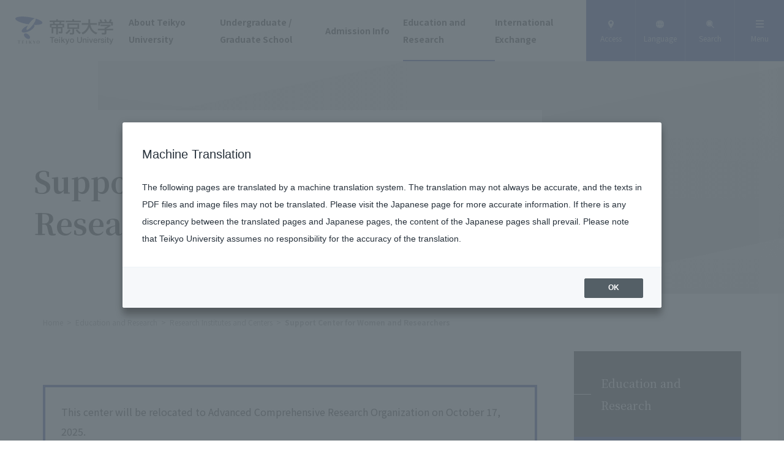

--- FILE ---
content_type: text/html; charset=UTF-8
request_url: https://www.teikyo-u.ac.jp/affiliate/laboratory/support_center
body_size: 11274
content:
<!DOCTYPE html>
<html lang="ja"><head><link rel="alternate" hreflang="ja" href="https://www.teikyo-u.ac.jp/affiliate/laboratory/support_center"><link rel="alternate" hreflang="en" href="https://www.teikyo-u.ac.jp/en/affiliate/laboratory/support_center"><script src="//j.wovn.io/1" data-wovnio="key=6dVOua&amp;backend=true&amp;currentLang=ja&amp;defaultLang=ja&amp;urlPattern=path&amp;langCodeAliases=[]&amp;langParamName=wovn" data-wovnio-info="version=WOVN.php_1.13.2" async></script>
<meta charset="utf-8">
<meta name="viewport" content="width=device-width, initial-scale=1">
<meta name="format-detection" content="telephone=no"> <title>女性・研究者支援センター | 帝京大学</title> <meta http-equiv="content-type" content="text/html; charset=UTF-8">
<meta name="description" content="研究所・センターを紹介しています。｜人には「才能」がある。その才能を「開花」させるためには気づきを与える「環境」と、自らの努力がいる。帝京大学は、一人ひとりの才能を開花させる環境をご用意しています。">
<link rel="shortcut icon" href="https://www.teikyo-u.ac.jp/application/files/2815/8927/4150/favicon.ico" type="image/x-icon">
<link rel="icon" href="https://www.teikyo-u.ac.jp/application/files/2815/8927/4150/favicon.ico" type="image/x-icon">
<link rel="canonical" href="https://www.teikyo-u.ac.jp/affiliate/laboratory/support_center"> <script type="text/javascript">
    var CCM_DISPATCHER_FILENAME = "/index.php";
    var CCM_CID = 792;
    var CCM_EDIT_MODE = false;
    var CCM_ARRANGE_MODE = false;
    var CCM_IMAGE_PATH = "/concrete/images";
    var CCM_APPLICATION_URL = "https://www.teikyo-u.ac.jp";
    var CCM_REL = "";
    var CCM_ACTIVE_LOCALE = "ja_JP";
    var CCM_USER_REGISTERED = false;
</script> <meta property="og:title" content="女性・研究者支援センター">
<meta property="og:description" content="研究所・センターを紹介しています。｜人には「才能」がある。その才能を「開花」させるためには気づきを与える「環境」と、自らの努力がいる。帝京大学は、一人ひとりの才能を開花させる環境をご用意しています。">
<meta property="og:keywords" content>
<meta property="og:type" content="website">
<meta property="og:url" content="https://www.teikyo-u.ac.jp/affiliate/laboratory/support_center">
<meta property="og:image" content="https://www.teikyo-u.ac.jp/application/files/3915/8918/8999/og_image.jpg">
<meta property="og:image:width" content="1200">
<meta property="og:image:height" content="630">
<meta property="og:site_name" content="帝京大学">
<meta name="twitter:card" content="summary_large_image">
<meta name="twitter:title" content="女性・研究者支援センター">
<meta name="twitter:description" content="研究所・センターを紹介しています。｜人には「才能」がある。その才能を「開花」させるためには気づきを与える「環境」と、自らの努力がいる。帝京大学は、一人ひとりの才能を開花させる環境をご用意しています。">
<meta name="twitter:image" content="https://www.teikyo-u.ac.jp/application/files/3915/8918/8999/og_image.jpg">
<meta property="og:locale" content="ja_JP">
<meta property="og:updated_time" content="2025-12-22T15:51:54+09:00">
<link href="/concrete/css/fontawesome/all.css?ccm_nocache=4fac07958f4bb96eb3c88700b280dc3aed16a8e4" rel="stylesheet" type="text/css" media="all">
<link href="/concrete/css/features/navigation/frontend.css?ccm_nocache=4fac07958f4bb96eb3c88700b280dc3aed16a8e4" rel="stylesheet" type="text/css" media="all">
<link href="/application/blocks/wovn_separator/view.css?ccm_nocache=4fac07958f4bb96eb3c88700b280dc3aed16a8e4" rel="stylesheet" type="text/css" media="all">
<script async src="https://s.yimg.jp/images/listing/tool/cv/ytag.js"></script> <script>
window.yjDataLayer = window.yjDataLayer || [];
function ytag() { yjDataLayer.push(arguments); }
ytag({"type":"ycl_cookie"});
</script> <script async src="https://www.googletagmanager.com/gtag/js?id=AW-819565565"></script> <script>
  window.dataLayer = window.dataLayer || [];
  function gtag(){dataLayer.push(arguments);}
  gtag('js', new Date());

  gtag('config', 'AW-819565565');
</script> <script>
!function(e,t,n,s,u,a){e.twq||(s=e.twq=function(){s.exe?s.exe.apply(s,arguments):s.queue.push(arguments);
},s.version='1.1',s.queue=[],u=t.createElement(n),u.async=!0,u.src='//static.ads-twitter.com/uwt.js',
a=t.getElementsByTagName(n)[0],a.parentNode.insertBefore(u,a))}(window,document,'script');
// Insert Twitter Pixel ID and Standard Event data below
twq('init','o6536');
twq('track','PageView');
</script> <script>
  !function(f,b,e,v,n,t,s)
  {if(f.fbq)return;n=f.fbq=function(){n.callMethod?
  n.callMethod.apply(n,arguments):n.queue.push(arguments)};
  if(!f._fbq)f._fbq=n;n.push=n;n.loaded=!0;n.version='2.0';
  n.queue=[];t=b.createElement(e);t.async=!0;
  t.src=v;s=b.getElementsByTagName(e)[0];
  s.parentNode.insertBefore(t,s)}(window, document,'script',
  'https://connect.facebook.net/en_US/fbevents.js');
  fbq('init', '715623266447064');
  fbq('track', 'PageView');
</script> <noscript><img height="1" width="1" style="display:none" src="https://www.facebook.com/tr?id=715623266447064&amp;ev=PageView&amp;noscript=1"></noscript> <script>(function(w,d,s,l,i){w[l]=w[l]||[];w[l].push({'gtm.start':
new Date().getTime(),event:'gtm.js'});var f=d.getElementsByTagName(s)[0],
j=d.createElement(s),dl=l!='dataLayer'?'&l='+l:'';j.async=true;j.src=
'//www.googletagmanager.com/gtm.js?id='+i+dl;f.parentNode.insertBefore(j,f);
})(window,document,'script','dataLayer','GTM-ZPJL');</script> <script async src="https://www.googletagmanager.com/gtag/js?id=AW-11045298609"></script> <script>
  window.dataLayer = window.dataLayer || [];
  function gtag(){dataLayer.push(arguments);}
  gtag('js', new Date());

  gtag('config', 'AW-11045298609');
</script> <script async src="https://s.yimg.jp/images/listing/tool/cv/ytag.js"></script> <script>
window.yjDataLayer = window.yjDataLayer || [];
function ytag() { yjDataLayer.push(arguments); }
ytag({
  "type":"yjad_retargeting",
  "config":{
    "yahoo_retargeting_id": "LD4VMLGO21",
    "yahoo_retargeting_label": "",
    "yahoo_retargeting_page_type": "",
    "yahoo_retargeting_items":[
      {item_id: '', category_id: '', price: '', quantity: ''}
    ]
  }
});
</script><link rel="stylesheet" href="https://cdnjs.cloudflare.com/ajax/libs/slick-carousel/1.9.0/slick.min.css">
<link rel="stylesheet" href="https://cdnjs.cloudflare.com/ajax/libs/c3/0.7.18/c3.css">
<link rel="stylesheet" href="https://cdn.jsdelivr.net/npm/modaal@0.4.3/dist/css/modaal.min.css">
<link rel="stylesheet" href="/application/themes/teikyo_univ/assets/styles/main.css">
<script src="//code.jquery.com/jquery-3.3.1.min.js"></script>
<script src="https://www.gstatic.com/charts/loader.js"></script>
<script src="https://cdnjs.cloudflare.com/ajax/libs/slick-carousel/1.9.0/slick.min.js"></script>
<script src="https://cdnjs.cloudflare.com/ajax/libs/object-fit-images/3.2.3/ofi.js"></script>
<script src="https://cdnjs.cloudflare.com/ajax/libs/picturefill/3.0.3/picturefill.js"></script>
<script src="https://cdnjs.cloudflare.com/ajax/libs/d3/5.16.0/d3.min.js"></script>
<script src="https://cdnjs.cloudflare.com/ajax/libs/c3/0.7.18/c3.js"></script>
<script src="https://cdn.jsdelivr.net/npm/modaal@0.4.4/dist/js/modaal.min.js"></script>
<script src="/application/themes/teikyo_univ/assets/scripts/main.js"></script> <script>!function(n){var o=window[n]=function(){var n=[].slice.call(arguments);return o.x?o.x.apply(0,n):o.q.push(n)};o.q=[],o.i=Date.now(),o.allow=function(){o.o="allow"},o.deny=function(){o.o="deny"}}("krt")</script> <script>!function(t,e,n){var r=this&&this.__spreadArray||function(t,e,n){if(n||2===arguments.length)for(var r,a=0,o=e.length;a<o;a++)!r&&a in e||(r||(r=Array.prototype.slice.call(e,0,a)),r[a]=e[a]);return t.concat(r||Array.prototype.slice.call(e))};n[e]&&(n[e].stop(),console.warn("[krt:compat] detect old tracker and remove it"),delete n[e]);var a=n[e]||(n[e]=[]),o=function(){for(var e=[],r=0;r<arguments.length;r++)e[r]=arguments[r];return n[t].apply(n,e)};["start","stop","action","event","goal","chat","admin","group","alias","ready","form","click","submit","cmd","emit","on","send","css","js","style","option","get","set","collection"].map((function(t){a[t]=function(){for(var e=[],n=0;n<arguments.length;n++)e[n]=arguments[n];return console.error.apply(console,r(["[krt:compat] not implmeneted",t],e,!1))}})),a.track=function(){for(var t=[],e=0;e<arguments.length;e++)t[e]=arguments[e];if(0!==t.length)return t[1]||(t[1]={}),t[1]._system||(t[1]._system={}),t[1]._system.compatible_tag=!0,o.apply(void 0,r(["send"],t,!1))},a.user=function(){for(var t=[],e=0;e<arguments.length;e++)t[e]=arguments[e];return t[0]||(t[0]={}),t[0]._system||(t[0]._system={}),t[0]._system.compatible_tag=!0,o.apply(void 0,r(["send","identify"],t,!1))},["buy","view","page"].map((function(t){return a[t]=function(){for(var e=[],n=0;n<arguments.length;n++)e[n]=arguments[n];return e[0]||(e[0]={}),e[0]._system||(e[0]._system={}),e[0]._system.compatible_tag=!0,o.apply(void 0,r(["send",t],e,!1))}})),a.link=function(e,r){var a=document.querySelector(e);a&&(r||(r={}),r._system||(r._system={}),r._system.compatible_tag=!0,r.href=a.getAttribute("href"),r.event_name||(r.event_name="link"),a.addEventListener("click",(function(){return n[t]("send",r.event_name,r)}),!0))},a.api_key="d5d612663440a59f7cba5d019aea65d8"}("krt","tracker",window)</script> <script async src="https://cdn-edge.karte.io/d5d612663440a59f7cba5d019aea65d8/edge.js"></script> 
</head>
<body> <noscript><iframe src="//www.googletagmanager.com/ns.html?id=GTM-ZPJL" height="0" width="0" style="display:none;visibility:hidden"></iframe></noscript> <script type="text/javascript">
piAId = '789373';
piCId = '1367';
piHostname = 'pi.pardot.com';
(function() {
function async_load(){
var s = document.createElement('script'); s.type = 'text/javascript';
s.src = ('https:' == document.location.protocol ? 'https://pi' : 'http://cdn') + '.pardot.com/pd.js';
var c = document.getElementsByTagName('script')[0]; c.parentNode.insertBefore(s, c);
}
if(window.attachEvent) { window.attachEvent('onload', async_load); }
else { window.addEventListener('load', async_load, false); }
})();
</script> <div class="wrapper ccm-page ccm-page-id-792 page-type-page page-template-page"> <header class="header js-header is-00"> <div class="header__inner js-header-inner"> <div class="header__col header__col--1"> <p class="header__logo"><a href="https://www.teikyo-u.ac.jp/"><img src="https://www.teikyo-u.ac.jp/application/files/5615/8520/6813/logo.svg" alt="帝京大学"></a></p> </div> <div class="header__col header__col--2"> <nav class="nav-global"> <ul> <li><a href="/university">大学紹介</a></li> <li><a href="/faculties">学部・大学院</a></li> <li><a href="/applicants">入試情報</a></li> <li><a href="/affiliate" class="is-current">教育・研究</a></li> <li><a href="/international">国際交流</a></li> </ul> </nav> </div> <div class="header__col header__col--3"> <nav class="nav-utility"> <ul> <li class="nav-utility__item nav-utility__item--access"> <a href="https://www.teikyo-u.ac.jp/campus/access">アクセス</a> </li> <li class="nav-utility__item nav-utility__item--language"> <button type="button" class="js-lang-trigger">言語</button> <div class="nav-utility__lang js-lang-content wovn-languages"> <ul> <li><span class="wovn-switch" data-value="ja">日本語</span></li> <li><span class="wovn-switch" data-value="en">EN</span></li> <li><a href="https://www.teikyo-u.ac.jp/korean/" tareget="_blank">한국어</a></li> <li><a href="https://www.teikyo-u.ac.jp/chinese/" tareget="_blank">中文(简体字)</a></li> </ul> </div> </li> <li class="nav-utility__item nav-utility__item--search"> <button type="button" class="js-search-trigger">検索</button> <div class="nav-utility__search js-search-content"> <form id="ss-form1" action="https://www.teikyo-u.ac.jp/search" method="get" accept-charset="UTF-8"> <div class="nav-utility__search-inner"> <input type="text" id="ss-query1" name="query" autocomplete="off" aria-autocomplete="off" placeholder="キーワードを入力してください"> <button type="submit" value="検索" onclick="document.charset='UTF-8';"><img src="https://www.teikyo-u.ac.jp/application/files/8715/8882/8550/icon-search.svg" alt="検索"></button> </div> </form> </div> </li> <li class="nav-utility__item nav-utility__item--menu"> <button type="button" class="js-menu-trigger"> <span class="nav-utility__icon"> <span class="nav-utility__bar nav-utility__bar--1"></span> <span class="nav-utility__bar nav-utility__bar--2"></span> <span class="nav-utility__bar nav-utility__bar--3"></span> </span> <span class="nav-utility__text"><span>メニュー</span></span> </button> </li> </ul> </nav> </div> <div class="menu js-menu-content"> <div class="menu__list"> <ul class="menu__list-inner"> <li class="menu__item menu__item--parent"> <a href="https://www.teikyo-u.ac.jp/university" class="menu__item-link js-menu-child-trigger"> <span class="menu__item-ja">大学紹介</span> <span class="menu__item-en">About Teikyo University</span> </a> <div class="menu__list-child menu__list-child--university js-menu-child-content"> <div class="menu__list-child-inner"> <ul class="menu__list-child-list"> <li class="menu__item-child menu__item-child--head"><a href="https://www.teikyo-u.ac.jp/university">大学紹介</a></li> <li class="menu__item-child"><a href="https://www.teikyo-u.ac.jp/university/message">学長 冲永佳史からのメッセージ</a></li> <li class="menu__item-child"><a href="https://www.teikyo-u.ac.jp/university/ed-policy">3つのポリシー</a></li> <li class="menu__item-child"><a href="https://www.teikyo-u.ac.jp/university/badge_song">校章と校歌</a></li> <li class="menu__item-child"><a href="https://www.teikyo-u.ac.jp/university/history">帝京大学の歴史</a></li> <li class="menu__item-child"><a href="https://www.teikyo-u.ac.jp/university/education">教育研究上の目的</a></li> <li class="menu__item-child"><a href="https://www.teikyo-u.ac.jp/university/basic_info">基本情報</a></li> <li class="menu__item-child"><a href="https://www.teikyo-u.ac.jp/university/medium_plan">中長期計画</a></li> <li class="menu__item-child"><a href="https://www.teikyo-u.ac.jp/university/action">帝京大学の取り組み</a></li> <li class="menu__item-child"><a href="https://www.teikyo-u.ac.jp/university/certification">認証評価・自己点検</a></li> <li class="menu__item-child"><a href="https://www.teikyo-u.ac.jp/university/publicity">広報活動</a></li> <li class="menu__item-child"><a href="https://www.teikyo-u.ac.jp/university/company">法人について</a></li> <li class="menu__item-child"><a href="https://www.teikyo-u.ac.jp/university/group_info">帝京大学グループ</a></li> <li class="menu__item-child"><a href="https://www.teikyo-u.ac.jp/university/donation">帝京大学みらい創造募金</a></li> <li class="menu__item-child"><a href="https://www3.med.teikyo-u.ac.jp/search/index.html" class="link-1 link-1--blank" target="_blank">研究者総覧</a></li> </ul> </div> </div> </li> <li class="menu__item menu__item--parent"> <a href="https://www.teikyo-u.ac.jp/faculties" class="menu__item-link js-menu-child-trigger"> <span class="menu__item-ja">学部・大学院</span> <span class="menu__item-en">Academics</span> </a> <div class="menu__list-child menu__list-child--faculties js-menu-child-content"> <div class="menu__list-child-inner"> <ul class="menu__list-child-list"> <li class="menu__item-child menu__item-child--head"><a href="https://www.teikyo-u.ac.jp/faculties">学部・大学院</a></li> <li class="menu__item-child"><a href="https://www.teikyo-u.ac.jp/faculties/medicine_d">医学部</a></li> <li class="menu__item-child"><a href="https://www.teikyo-u.ac.jp/faculties/pharmacy_d">薬学部</a></li> <li class="menu__item-child"><a href="https://www.teikyo-u.ac.jp/faculties/economy_d">経済学部</a></li> <li class="menu__item-child"><a href="https://www.teikyo-u.ac.jp/faculties/law_d">法学部</a></li> <li class="menu__item-child"><a href="https://www.teikyo-u.ac.jp/faculties/literature_d">文学部</a></li> <li class="menu__item-child"><a href="https://www.teikyo-u.ac.jp/faculties/f_language_d">外国語学部</a></li> <li class="menu__item-child"><a href="https://www.teikyo-u.ac.jp/faculties/education">教育学部</a></li> <li class="menu__item-child"><a href="https://www.teikyo-u.ac.jp/faculties/science_tech">理工学部</a></li> <li class="menu__item-child"><a href="https://www.teikyo-u.ac.jp/faculties/medical_tech">医療技術学部</a></li> <li class="menu__item-child"><a href="https://www.teikyo-u.ac.jp/faculties/f_medical_tech">福岡医療技術学部</a></li> <li class="menu__item-child"><a href="https://www.teikyo-u.ac.jp/faculties/medicine">医学研究科（大学院）</a></li> <li class="menu__item-child"><a href="https://www.teikyo-u.ac.jp/faculties/pharmacy">薬学研究科（大学院）</a></li> <li class="menu__item-child"><a href="https://www.teikyo-u.ac.jp/faculties/economy">経済学研究科（大学院）</a></li> <li class="menu__item-child"><a href="https://www.teikyo-u.ac.jp/faculties/law">法学研究科（大学院）</a></li> <li class="menu__item-child"><a href="https://www.teikyo-u.ac.jp/faculties/literature_m">文学研究科（大学院）</a></li> <li class="menu__item-child"><a href="https://www.teikyo-u.ac.jp/faculties/f_language">外国語研究科（大学院）</a></li> <li class="menu__item-child"><a href="https://www.teikyo-u.ac.jp/faculties/science_tech_m">理工学研究科（大学院）</a></li> <li class="menu__item-child"><a href="https://www.teikyo-u.ac.jp/faculties/medicine_tech">医療技術学研究科（大学院）</a></li> <li class="menu__item-child"><a href="https://www.teikyo-u.ac.jp/faculties/health_sciences">保健学研究科（大学院）</a></li> <li class="menu__item-child"><a href="https://www.teikyo-u.ac.jp/faculties/teaching">教職研究科（大学院）</a></li> <li class="menu__item-child"><a href="https://www.teikyo-u.ac.jp/faculties/sph">公衆衛生学研究科（大学院）</a></li> <li class="menu__item-child"><a href="https://www.teikyo-u.ac.jp/faculties/midwifery">助産学専攻科</a></li> <li class="menu__item-child"><a href="https://www.teikyo-u.ac.jp/faculties/correspondence">通信教育課程</a></li> <li class="menu__item-child"><a href="https://www.teikyo-u.ac.jp/faculties/junior_college">帝京大学短期大学</a></li> <li class="menu__item-child"><a href="https://www.teikyo-u.ac.jp/faculties/data_science">総合データ応用プログラム</a></li> <li class="menu__item-child"><a href="https://www.teikyo-u.ac.jp/faculties/health_data_science">医療データサイエンスプログラム</a></li> </ul> </div> </div> </li> <li class="menu__item menu__item--parent"> <a href="https://www.teikyo-u.ac.jp/applicants" class="menu__item-link js-menu-child-trigger"> <span class="menu__item-ja">入試情報</span> <span class="menu__item-en">Admissions</span> </a> <div class="menu__list-child menu__list-child--applicants js-menu-child-content"> <div class="menu__list-child-inner"> <ul class="menu__list-child-list"> <li class="menu__item-child menu__item-child--head"><a href="https://www.teikyo-u.ac.jp/applicants">入試情報</a></li> <li class="menu__item-child"><a href="https://www.teikyo-u.ac.jp/applicants/information">お知らせ</a></li> <li class="menu__item-child"><a href="https://www.teikyo-u.ac.jp/applicants/oc">オープンキャンパス</a></li> <li class="menu__item-child"><a href="https://www.teikyo-u.ac.jp/applicants/consultation_university">大学主催の相談会・説明会</a></li> <li class="menu__item-child"><a href="https://www.teikyo-u.ac.jp/applicants/consultation_other">その他の相談会・説明会</a></li> <li class="menu__item-child"><a href="https://www.teikyo-u.ac.jp/applicants/topics">入試トピックス</a></li> <li class="menu__item-child"><a href="https://www.teikyo-u.ac.jp/applicants/faculty">学部から探す</a></li> <li class="menu__item-child"><a href="https://www.teikyo-u.ac.jp/applicants/transfer_about">編入学試験</a></li> <li class="menu__item-child"><a href="https://www.teikyo-u.ac.jp/applicants/adult_about">社会人入試</a></li> <li class="menu__item-child"><a href="https://www.teikyo-u.ac.jp/applicants/return_about">海外帰国生入試</a></li> <li class="menu__item-child"><a href="https://www.teikyo-u.ac.jp/applicants/international">留学生に関する入試</a></li> <li class="menu__item-child"><a href="https://www.teikyo-u.ac.jp/applicants/junior_college">短期大学入試</a></li> <li class="menu__item-child"><a href="https://www.teikyo-u.ac.jp/applicants/graduate">大学院から探す</a></li> <li class="menu__item-child"><a href="https://www.teikyo-u.ac.jp/applicants/degreeprogram">大学院学位プログラムから探す</a></li> <li class="menu__item-child"><a href="https://www.teikyo-u.ac.jp/applicants/midwifery">助産学専攻科</a></li> <li class="menu__item-child"><a href="https://www.teikyo-u.ac.jp/applicants/correspondence">通信教育課程</a></li> <li class="menu__item-child"><a href="https://www.teikyo-u.ac.jp/applicants/individual">個別入学資格審査</a></li> <li class="menu__item-child"><a href="https://www.teikyo-u.ac.jp/applicants/place">試験場</a></li> <li class="menu__item-child"><a href="https://www.teikyo-u.ac.jp/applicants/scholarship">奨学金</a></li> <li class="menu__item-child"><a href="https://www.teikyo-u.ac.jp/applicants/past_exam">過去問題</a></li> <li class="menu__item-child"><a href="https://www.teikyo-u.ac.jp/applicants/qa">入試Q&amp;A</a></li> <li class="menu__item-child"><a href="https://www.teikyo-u.ac.jp/applicants/download">入学試験要項・出願書類</a></li> </ul> </div> </div> </li> <li class="menu__item menu__item--parent"> <a href="https://www.teikyo-u.ac.jp/affiliate" class="menu__item-link js-menu-child-trigger"> <span class="menu__item-ja">教育・研究</span> <span class="menu__item-en">Education and Research</span> </a> <div class="menu__list-child menu__list-child--affiliate js-menu-child-content"> <div class="menu__list-child-inner"> <ul class="menu__list-child-list"> <li class="menu__item-child menu__item-child--head"><a href="https://www.teikyo-u.ac.jp/affiliate">教育・研究</a></li> <li class="menu__item-child"><a href="https://www.teikyo-u.ac.jp/affiliate/research">研究活動</a></li> <li class="menu__item-child"><a href="https://www.teikyo-u.ac.jp/affiliate/subsidy">科研費・助成金</a></li> <li class="menu__item-child"><a href="https://www.teikyo-u.ac.jp/affiliate/license">特許の紹介</a></li> <li class="menu__item-child"><a href="https://www.teikyo-u.ac.jp/affiliate/ethic_committee">帝京大学医学系研究倫理委員会</a></li> <li class="menu__item-child"><a href="https://www.teikyo-u.ac.jp/affiliate/education">教育活動</a></li> <li class="menu__item-child"><a href="https://www.teikyo-u.ac.jp/affiliate/laboratory">研究所・センター</a></li> <li class="menu__item-child"><a href="https://www.teikyo-u.ac.jp/affiliate/acro">先端総合研究機構</a></li> </ul> </div> </div> </li> <li class="menu__item menu__item--parent"> <a href="https://www.teikyo-u.ac.jp/international" class="menu__item-link js-menu-child-trigger"> <span class="menu__item-ja">国際交流</span> <span class="menu__item-en">Global</span> </a> <div class="menu__list-child menu__list-child--international js-menu-child-content"> <div class="menu__list-child-inner"> <ul class="menu__list-child-list"> <li class="menu__item-child menu__item-child--head"><a href="https://www.teikyo-u.ac.jp/international">国際交流</a></li> <li class="menu__item-child"><a href="https://www.teikyo-u.ac.jp/international/introduction">国際交流の体制</a></li> <li class="menu__item-child"><a href="https://www.teikyo-u.ac.jp/international/planning">帝京大学からの留学</a></li> <li class="menu__item-child"><a href="https://www.teikyo-u.ac.jp/international/s_abroad">海外留学・海外研修プログラム</a></li> <li class="menu__item-child"><a href="https://www.teikyo-u.ac.jp/international/campus">学内でできる国際交流</a></li> <li class="menu__item-child"><a href="https://www.teikyo-u.ac.jp/international/procedure">外国人留学生が必要な手続きと支援</a></li> <li class="menu__item-child"><a href="https://www.teikyo-u.ac.jp/international/foreignstudent_interview">留学生VOICE</a></li> </ul> </div> </div> </li> <li class="menu__item menu__item--parent"> <a href="https://www.teikyo-u.ac.jp/contribution" class="menu__item-link js-menu-child-trigger"> <span class="menu__item-ja">産学官連携</span> <span class="menu__item-en">Industry Academia Government Collaboration</span> </a> <div class="menu__list-child menu__list-child--contribution js-menu-child-content"> <div class="menu__list-child-inner"> <ul class="menu__list-child-list"> <li class="menu__item-child menu__item-child--head"><a href="https://www.teikyo-u.ac.jp/contribution">産学官連携</a></li> <li class="menu__item-child"><a href="https://www.teikyo-u.ac.jp/contribution/industry">産学官連携の目的</a></li> <li class="menu__item-child"><a href="https://www.teikyo-u.ac.jp/contribution/medical_base">医療拠点の紹介</a></li> <li class="menu__item-child"><a href="https://www.teikyo-u.ac.jp/contribution/regional">地域連携</a></li> <li class="menu__item-child"><a href="https://www.teikyo-u.ac.jp/contribution/cooperation">高大連携</a></li> <li class="menu__item-child"><a href="https://www.teikyo-u.ac.jp/contribution/s_contribution">スポーツを通じた社会貢献</a></li> <li class="menu__item-child"><a href="https://www.teikyo-u.ac.jp/contribution/kouza">寄付講座</a></li> <li class="menu__item-child"><a href="https://www.teikyo-u.ac.jp/contribution/prosports">プロスポーツチームとの連携</a></li> </ul> </div> </div> </li> <li class="menu__item menu__item--parent"> <a href="https://www.teikyo-u.ac.jp/studentlife" class="menu__item-link js-menu-child-trigger"> <span class="menu__item-ja">学生生活・キャリア</span> <span class="menu__item-en">Student Life and Career</span> </a> <div class="menu__list-child menu__list-child--studentlife js-menu-child-content"> <div class="menu__list-child-inner"> <ul class="menu__list-child-list"> <li class="menu__item-child menu__item-child--head"><a href="https://www.teikyo-u.ac.jp/studentlife">学生生活・キャリア</a></li> <li class="menu__item-child"><a href="https://www.teikyo-u.ac.jp/studentlife/edu_support">さまざまな教育支援</a></li> <li class="menu__item-child"><a href="https://www.teikyo-u.ac.jp/studentlife/life_support">学生生活サポート</a></li> <li class="menu__item-child"><a href="https://www.teikyo-u.ac.jp/studentlife/career">キャリア形成・就職活動サポート</a></li> <li class="menu__item-child"><a href="https://www.teikyo-u.ac.jp/studentlife/qualification_support">資格・教職課程・取得支援</a></li> <li class="menu__item-child"><a href="https://www.teikyo-u.ac.jp/studentlife/for_company">採用担当の方へ</a></li> <li class="menu__item-child"><a href="https://www.teikyo-u.ac.jp/studentlife/schedule">学年暦</a></li> <li class="menu__item-child"><a href="https://www.teikyo-u.ac.jp/studentlife/festival">大学祭</a></li> <li class="menu__item-child"><a href="https://www.teikyo-u.ac.jp/studentlife/club">クラブ・サークル</a></li> </ul> </div> </div> </li> <li class="menu__item menu__item--parent"> <a href="https://www.teikyo-u.ac.jp/campus" class="menu__item-link js-menu-child-trigger"> <span class="menu__item-ja">キャンパス・施設</span> <span class="menu__item-en">Campus and Facility</span> </a> <div class="menu__list-child menu__list-child--campus js-menu-child-content"> <div class="menu__list-child-inner"> <ul class="menu__list-child-list"> <li class="menu__item-child menu__item-child--head"><a href="https://www.teikyo-u.ac.jp/campus">キャンパス・施設</a></li> <li class="menu__item-child"><a href="https://www.teikyo-u.ac.jp/campus/access">アクセス</a></li> <li class="menu__item-child"><a href="https://www.teikyo-u.ac.jp/campus/itabashi_campus">板橋キャンパス</a></li> <li class="menu__item-child"><a href="https://www.teikyo-u.ac.jp/campus/hachioji_campus">八王子キャンパス</a></li> <li class="menu__item-child"><a href="https://www.teikyo-u.ac.jp/campus/utsunomiya_campus">宇都宮キャンパス</a></li> <li class="menu__item-child"><a href="https://www.teikyo-u.ac.jp/campus/fukuoka_campus">福岡キャンパス</a></li> <li class="menu__item-child"><a href="https://www.teikyo-u.ac.jp/campus/kasumigaseki_campus">霞ヶ関キャンパス</a></li> <li class="menu__item-child"><a href="https://www.teikyo-u.ac.jp/campus/seminar_house">帝京大学箱根セミナーハウス</a></li> </ul> </div> </div> </li> <li class="menu__item menu__item--normal"><a href="https://www.teikyo-u.ac.jp/society">帝京大学で学びたい方</a></li> <li class="menu__item menu__item--normal"><a href="https://www.teikyo-u.ac.jp/student">在学生の方</a></li> <li class="menu__item menu__item--normal"><a href="https://www.teikyo-u.ac.jp/graduate">卒業生の方</a></li> <li class="menu__item menu__item--normal"><a href="https://www.teikyo-u.ac.jp/parent">保護者の方</a></li> <li class="menu__item menu__item--normal"><a href="https://www.teikyo-u.ac.jp/company">企業・メディアの方</a></li> <li class="menu__item menu__item--normal"><a href="https://www.teikyo-u.ac.jp/teacher">教員・研究者の方</a></li> <li class="menu__item menu__item--opencampus"><a href="https://www.teikyo-u.ac.jp/report"><img src="https://www.teikyo-u.ac.jp/application/files/6416/8068/0214/side_bnr_spcialreport.jpg" alt="SpecialReport"></a></li> <li class="menu__item menu__item--documents"><a href="https://www.teikyo-u.ac.jp/documents">資料請求</a></li> <li class="menu__item menu__item--contact"><a href="https://www.teikyo-u.ac.jp/contact">お問い合わせ</a></li> <li class="menu__item menu__item--lang"> <dl> <dt>言語</dt> <dd class="wovn-languages"> <ul> <li><span class="wovn-switch" data-value="ja">日本語</span></li> <li><span class="wovn-switch" data-value="en">EN</span></li> <li><a href="https://www.teikyo-u.ac.jp/korean/index.html" tareget="_blank">한국어</a></li> <li><a href="https://www.teikyo-u.ac.jp/chinese/index.html" tareget="_blank">中文(简体字)</a></li> </ul> </dd> </dl> </li> <li class="menu__item menu__item--other"><a href="https://www.teikyo-u.ac.jp/topics">トピックス・イベント</a></li> <li class="menu__item menu__item--other"><a href="https://www3.med.teikyo-u.ac.jp/search/index.html" target="_blank">研究者総覧</a></li> <li class="menu__item menu__item--other"><a href="https://www.teikyo-u.ac.jp/recruit">採用情報</a></li> </ul> </div> </div> </div> <div class="nav-global-sp js-nav-global-sp"> <div class="nav-global-sp__inner js-nav-global-sp-inner"> <ul class="nav-global-sp__list"><li class="nav-global-sp__item"><a href="https://www.teikyo-u.ac.jp/university" target="_self">大学紹介</a></li><li class="nav-global-sp__item"><a href="https://www.teikyo-u.ac.jp/faculties" target="_self">学部・大学院</a></li><li class="nav-global-sp__item"><a href="https://www.teikyo-u.ac.jp/applicants" target="_self">入試情報</a></li><li class="nav-global-sp__item is-current"><a href="https://www.teikyo-u.ac.jp/affiliate" target="_self">教育・研究</a></li><li class="nav-global-sp__item"><a href="https://www.teikyo-u.ac.jp/international" target="_self">国際交流</a></li><li class="nav-global-sp__item"><a href="https://www.teikyo-u.ac.jp/contribution" target="_self">産学官連携</a></li><li class="nav-global-sp__item"><a href="https://www.teikyo-u.ac.jp/studentlife" target="_self">学生生活・キャリア</a></li><li class="nav-global-sp__item"><a href="https://www.teikyo-u.ac.jp/campus" target="_self">キャンパス・施設</a></li></ul> <div class="nav-local-sp js-nav-local-sp"> <dl class="nav-local-sp__inner js-nav-local-accordion-wrapper"> <dt class="nav-local-sp__head"><button type="button" class="js-nav-local-accordion-trigger">教育・研究</button></dt> <dd class="nav-local-sp__content js-nav-local-accordion-content"> <ul class="nav-local-sp__list"> <li class="nav-local-sp__item js-accordion-wrapper"> <div class="nav-local-sp__btn"><a href="https://www.teikyo-u.ac.jp/affiliate/research" target="_self">研究活動</a><button class="js-accordion-trigger"><span wovn-ignore>開閉</span></button></div> <ul class="js-accordion-content"> <li><a href="https://www.teikyo-u.ac.jp/affiliate/research/sr" target="_self">帝京大学シルクロード学術調査団</a></li> <li><a href="https://www.teikyo-u.ac.jp/affiliate/research/crisis_management" target="_self">グローバルな視点からの危機管理3カテゴリー （事故・災害・テロ）の学際的エビデンス構築</a></li> <li><a href="https://www.teikyo-u.ac.jp/affiliate/research/fru" target="_self">Frontier Research Unit（FRU）</a></li> <li><a href="https://www.teikyo-u.ac.jp/affiliate/research/seeds" target="_self">研究シーズ集・医療ニーズ集</a></li> </ul></li> <li class="nav-local-sp__item js-accordion-wrapper"> <div class="nav-local-sp__btn"><a href="https://www.teikyo-u.ac.jp/affiliate/education" target="_self">教育活動</a><button class="js-accordion-trigger"><span wovn-ignore>開閉</span></button></div> <ul class="js-accordion-content"> <li class="js-accordion-wrapper"> <div class="nav-local-sp__btn-2"><a href="https://www.teikyo-u.ac.jp/affiliate/education/teikyosat" target="_self">人工衛星『TeikyoSat』</a><button class="js-accordion-trigger"><span wovn-ignore>開閉</span></button></div> <ul class="js-accordion-content"> <li><a href="https://www.teikyo-u.ac.jp/affiliate/education/teikyosat/summary" target="_self">『TeikyoSat-4』プロジェクトについて</a></li> <li><a href="https://www.teikyo-u.ac.jp/affiliate/education/teikyosat/project" target="_self">人工衛星『TeikyoSat』開発の歩み</a></li> <li><a href="https://www.teikyo-u.ac.jp/affiliate/education/teikyosat/regional" target="_self">人工衛星『TeikyoSat』連携と活動</a></li> </ul></li> <li><a href="https://www.teikyo-u.ac.jp/affiliate/education/programs" target="_self">帝京大学産業保健高度専門職養成の大学院プログラム［2014年度～2016年度文部科学省委託事業］</a></li> <li><a href="https://www.teikyo-u.ac.jp/affiliate/education/open_resources" target="_self">オープン教育リソース</a></li> </ul></li> <li class="nav-local-sp__item js-accordion-wrapper"> <div class="nav-local-sp__btn"><a href="https://www.teikyo-u.ac.jp/affiliate/subsidy" target="_self">科研費・助成金</a><button class="js-accordion-trigger"><span wovn-ignore>開閉</span></button></div> <ul class="js-accordion-content"> <li><a href="https://www.teikyo-u.ac.jp/affiliate/subsidy/research_fund" target="_self">文部科学研究費補助金の採択状況</a></li> <li><a href="https://www.teikyo-u.ac.jp/affiliate/subsidy/public_research" target="_self">厚生労働科学研究費補助金の採択状況</a></li> <li><a href="https://www.teikyo-u.ac.jp/affiliate/subsidy/encourage" target="_self">帝京大学研究奨励助成金の採択状況</a></li> <li><a href="https://www.teikyo-u.ac.jp/affiliate/subsidy/support" target="_self">私立大学戦略的研究基盤形成支援事業</a></li> </ul></li> <li class="nav-local-sp__item"> <div class="nav-local-sp__btn"><a href="https://www.teikyo-u.ac.jp/affiliate/license" target="_self">特許の紹介</a></div> </li> <li class="nav-local-sp__item js-accordion-wrapper"> <div class="nav-local-sp__btn"><a href="https://www.teikyo-u.ac.jp/affiliate/ethic_committee" target="_self">帝京大学医学系研究倫理委員会</a><button class="js-accordion-trigger"><span wovn-ignore>開閉</span></button></div> <ul class="js-accordion-content"> <li><a href="https://www.teikyo-u.ac.jp/affiliate/ethic_committee/approval_release" target="_self">帝京大学医学系研究倫理委員会の公開・承認案件・議事録</a></li> <li><a href="https://www.teikyo-u.ac.jp/affiliate/ethic_committee/application" target="_self">帝京大学医学系研究倫理委員会への申請・報告</a></li> </ul></li> <li class="nav-local-sp__item js-accordion-wrapper"> <div class="nav-local-sp__btn"><a href="https://www.teikyo-u.ac.jp/affiliate/laboratory" target="_self">研究所・センター</a><button class="js-accordion-trigger"><span wovn-ignore>開閉</span></button></div> <ul class="js-accordion-content"> <li class="js-accordion-wrapper"> <div class="nav-local-sp__btn-2"><a href="https://www.teikyo-u.ac.jp/affiliate/laboratory/adc_labo" target="_self">アジア国際感染症制御研究所（ADC）</a><button class="js-accordion-trigger"><span wovn-ignore>開閉</span></button></div> <ul class="js-accordion-content"> <li><a href="https://www.teikyo-u.ac.jp/affiliate/laboratory/adc_labo/summary" target="_self">研究所の概要</a></li> <li><a href="https://www.teikyo-u.ac.jp/affiliate/laboratory/adc_labo/organization" target="_self">組織・メンバー</a></li> <li><a href="https://www.teikyo-u.ac.jp/affiliate/laboratory/adc_labo/activity" target="_self">研究・活動</a></li> <li><a href="https://www.teikyo-u.ac.jp/affiliate/laboratory/adc_labo/publications" target="_self">帝京大学アジア国際感染症制御研究所の出版物</a></li> <li><a href="https://www.teikyo-u.ac.jp/affiliate/laboratory/adc_labo/link" target="_self">帝京大学アジア国際感染症制御研究所の関連サイト</a></li> <li><a href="https://www.teikyo-u.ac.jp/affiliate/laboratory/adc_labo/event" target="_self">帝京大学アジア国際感染症制御研究所のイベント情報</a></li> </ul></li> <li><a href="https://www.teikyo-u.ac.jp/affiliate/laboratory/g_mec" target="_self">医療共通教育研究センター（G-MEC）</a></li> <li class="js-accordion-wrapper"> <div class="nav-local-sp__btn-2"><a href="https://www.teikyo-u.ac.jp/affiliate/laboratory/timm" target="_self">医真菌研究センター</a><button class="js-accordion-trigger"><span wovn-ignore>開閉</span></button></div> <ul class="js-accordion-content"> <li><a href="https://www.teikyo-u.ac.jp/affiliate/laboratory/timm/research_act" target="_self">研究・活動</a></li> <li><a href="https://www.teikyo-u.ac.jp/affiliate/laboratory/timm/publications" target="_self">刊行物</a></li> </ul></li> <li class="js-accordion-wrapper"> <div class="nav-local-sp__btn-2"><a href="https://www.teikyo-u.ac.jp/affiliate/laboratory/laboratory_o" target="_self">冲永総合研究所</a><button class="js-accordion-trigger"><span wovn-ignore>開閉</span></button></div> <ul class="js-accordion-content"> <li><a href="https://www.teikyo-u.ac.jp/affiliate/laboratory/laboratory_o/hello_training" target="_self">社会人向け職業訓練</a></li> <li><a href="https://www.teikyo-u.ac.jp/affiliate/laboratory/laboratory_o/entrepreneurship_edu" target="_self">アントレプレナーシップ教育支援</a></li> <li><a href="https://www.teikyo-u.ac.jp/affiliate/laboratory/laboratory_o/recurrent" target="_self">帝京大学リカレントカレッジ</a></li> </ul></li> <li><a href="https://www.teikyo-u.ac.jp/affiliate/laboratory/training_center" target="_self">看護職・人材育成センター</a></li> <li><a href="https://www.teikyo-u.ac.jp/affiliate/laboratory/teaching_labo" target="_self">教職センター</a></li> <li><a href="https://www.teikyo-u.ac.jp/affiliate/laboratory/casel" target="_self">共通教育センター</a></li> <li><a href="https://www.teikyo-u.ac.jp/affiliate/laboratory/ctl" target="_self">高等教育開発センター（CTL）</a></li> <li class="js-accordion-wrapper"> <div class="nav-local-sp__btn-2"><a href="https://www.teikyo-u.ac.jp/affiliate/laboratory/tttc" target="_self">産学連携推進センター（TTTC）</a><button class="js-accordion-trigger"><span wovn-ignore>開閉</span></button></div> <ul class="js-accordion-content"> <li><a href="https://www.teikyo-u.ac.jp/affiliate/laboratory/tttc/activity" target="_self">研究・活動</a></li> <li><a href="https://www.teikyo-u.ac.jp/affiliate/laboratory/tttc/policy" target="_self">知的財産ポリシー</a></li> </ul></li> <li><a href="https://www.teikyo-u.ac.jp/affiliate/laboratory/t_coeh" target="_self">産業環境保健学センター(T-COEH)</a></li> <li><a href="https://www.teikyo-u.ac.jp/affiliate/laboratory/atc" target="_self">自動車技術センター</a></li> <li class="js-accordion-wrapper"> <div class="nav-local-sp__btn-2"><a href="https://www.teikyo-u.ac.jp/affiliate/laboratory/calligraphy" target="_self">書道研究所</a><button class="js-accordion-trigger"><span wovn-ignore>開閉</span></button></div> <ul class="js-accordion-content"> <li><a href="https://www.teikyo-u.ac.jp/affiliate/laboratory/calligraphy/activity" target="_self">研究・教育活動</a></li> <li><a href="https://www.teikyo-u.ac.jp/affiliate/laboratory/calligraphy/collection" target="_self">所蔵作品</a></li> </ul></li> <li class="js-accordion-wrapper"> <div class="nav-local-sp__btn-2"><a href="https://www.teikyo-u.ac.jp/affiliate/laboratory/support_center" target="_self">女性・研究者支援センター</a><button class="js-accordion-trigger"><span wovn-ignore>開閉</span></button></div> <ul class="js-accordion-content"> <li><a href="https://www.teikyo-u.ac.jp/affiliate/laboratory/support_center/summary" target="_self">センターの概要・メンバー</a></li> <li><a href="https://www.teikyo-u.ac.jp/affiliate/laboratory/support_center/program" target="_self">支援制度</a></li> <li><a href="https://www.teikyo-u.ac.jp/affiliate/laboratory/support_center/activity" target="_self">研究・活動</a></li> <li><a href="https://www.teikyo-u.ac.jp/affiliate/laboratory/support_center/event" target="_self">セミナー・イベント</a></li> <li><a href="https://www.teikyo-u.ac.jp/affiliate/laboratory/support_center/link" target="_self">関連サイト</a></li> </ul></li> <li><a href="https://www.teikyo-u.ac.jp/affiliate/laboratory/medical_psychology" target="_self">心理臨床センター</a></li> <li><a href="https://www.teikyo-u.ac.jp/affiliate/laboratory/sports_medical" target="_self">スポーツ医科学センター</a></li> <li><a href="https://www.teikyo-u.ac.jp/affiliate/laboratory/advanced_equipment" target="_self">先端機器分析センター</a></li> <li><a href="https://www.teikyo-u.ac.jp/affiliate/laboratory/rcrr" target="_self">地域活性化研究センター（RCRR）</a></li> <li><a href="https://www.teikyo-u.ac.jp/affiliate/laboratory/japanese_center" target="_self">日本語教育センター</a></li> <li><a href="https://www.teikyo-u.ac.jp/affiliate/laboratory/cultural_labo" target="_self">文化財研究所</a></li> <li><a href="https://www.teikyo-u.ac.jp/affiliate/laboratory/learning_section" target="_self">ラーニングテクノロジー開発室</a></li> <li><a href="https://www.teikyo-u.ac.jp/affiliate/laboratory/tarc" target="_self">臨床研究センター（TARC）</a></li> <li><a href="https://www.teikyo-u.ac.jp/affiliate/laboratory/simulation" target="_self">シミュレーション教育研究センター（TSERC）</a></li> </ul></li> <li class="nav-local-sp__item"> <div class="nav-local-sp__btn"><a href="https://www.teikyo-u.ac.jp/affiliate/acro" target="_self">先端総合研究機構</a></div> </li> </ul> </dd> </dl> </div> </div> </div> </header> <link rel="stylesheet" href="https://unpkg.com/swiper@8.4.7/swiper-bundle.min.css">
<script src="https://unpkg.com/swiper@8.4.7/swiper-bundle.min.js"></script>
<script src="/assets/scripts/top/main.js" defer></script><div class="contents is-00"> <div class="main-visual main-visual--3 js-main-visual"> <h1 class="main-visual__inner"> <figure class="main-visual__image"> <picture> <source media="(max-width: 768px)" srcset="https://www.teikyo-u.ac.jp/application/files/5415/8330/3882/pattern-bg.png"> <img src="https://www.teikyo-u.ac.jp/application/files/5415/8330/3882/pattern-bg.png" alt="女性・研究者支援センター"> </source></picture> </figure> <div class="main-visual__head"> <span class="main-visual__ja">女性・研究者支援センター</span> </div> </h1> </div> <div class="breadcrumbs pc-only"> <ul><li><a href="https://www.teikyo-u.ac.jp/" target="_self">ホーム</a></li><li><a href="https://www.teikyo-u.ac.jp/affiliate" target="_self">教育・研究</a></li><li><a href="https://www.teikyo-u.ac.jp/affiliate/laboratory" target="_self">研究所・センター</a></li><li><em>女性・研究者支援センター</em></li></ul> </div> <div class="contents__inner"> <div class="main"> <div class="frame-1"> <p>当センターは、2025年10月17日より先端総合研究機構へ移設しました</p> </div> <h2 class="head-2"><span class="head-2__main">女性・研究者のキャリア形成を<br> 支援します</span></h2><p class="text-center">帝京大学女性・研究者支援センター（Teikyo University Support Center for Women and Researchers）は、女性・研究者が潜在能力を最大限に引き出し、社会的役割と両立させながら質の高い研究活動を生涯にわたって行えるよう、サポートしています。</p> <h2 class="head-course"><span class="head-course__ja">トピックス</span><span class="head-course__en">Topics</span></h2> <div class="index-card"> <ul class="index-card__list js-index-card"> <li class="index-card__item"> <a href="https://www.teikyo-u.ac.jp/topics/2024/0531" target="_self"> <figure class="index-card__image"><img src="https://www.teikyo-u.ac.jp/application/files/3615/8985/8326/teikyo_noimage.jpg" alt="FD・SDハラスメントセミナーを実施しました"></figure> <span class="index-card__title">FD・SDハラスメントセミナーを実施しました</span> <span class="index-card__date">2024.05.31</span> </a> </li> <li class="index-card__item"> <a href="https://www.teikyo-u.ac.jp/topics/2024/0527-1" target="_self"> <figure class="index-card__image"><img src="https://www.teikyo-u.ac.jp/application/files/3615/8985/8326/teikyo_noimage.jpg" alt="子育て支援制度セミナーを実施しました"></figure> <span class="index-card__title">子育て支援制度セミナーを実施しました</span> <span class="index-card__date">2024.05.27</span> </a> </li> <li class="index-card__item"> <a href="https://www.teikyo-u.ac.jp/topics/2024/0408" target="_self"> <figure class="index-card__image"><img src="https://www.teikyo-u.ac.jp/application/files/2817/1253/9275/news_20240408_13.jpg" alt="医療職のためのダブルケア講座＆交流会を実施しました"></figure> <span class="index-card__title">医療職のためのダブルケア講座＆交流会を実施しました</span> <span class="index-card__date">2024.04.08</span> </a> </li> <li class="index-card__item"> <a href="https://www.teikyo-u.ac.jp/topics/2020/1222" target="_self"> <figure class="index-card__image"><img src="https://www.teikyo-u.ac.jp/application/files/8016/0860/5877/news_20201222_01.jpg" alt="全国ダイバーシティネットワーク組織の参画機関に認定されました"></figure> <span class="index-card__title">全国ダイバーシティネットワーク組織の参画機関に認定されました</span> <span class="index-card__date">2020.12.22</span> </a> </li> </ul> </div> <div class="frame-1"> <h2 class="head-3">お知らせ</h2> <p style="margin-bottom:0;"><b>研究支援員配置制度</b></p> <ul> <li>2026年度（上期）の配置申請受付を開始します <p style="margin-bottom:0">※受付期間：1月15日（木）～2月2日（月）まで</p> <a class="link-1" href="/affiliate/laboratory/support_center/program">詳細はこちら</a></li> </ul> <p style="margin-bottom:0;"><b>保育施設利用料補助制度（教員対象）</b></p> <ul> <li>2025年度申請受付を開始しました<br> <a class="link-1" href="/affiliate/laboratory/support_center/program">詳細はこちら</a></li> </ul> <p style="margin-bottom:0;"><b>ベビーシッター割引券発行事業（教職員対象）</b></p> <ul> <li>2025年度申請受付を開始しました<br> <a class="link-1" href="/affiliate/laboratory/support_center/program">詳細はこちら</a></li> </ul> <p style="margin-bottom:0;"><b>メンター制度（板橋キャンパス教員対象試行）</b></p> <ul> <li>2025年度申請受付を終了しました<br> <a class="link-1" href="/affiliate/laboratory/support_center/program">詳細はこちら</a></li> </ul> </div> <h2 class="head-2"><span class="head-2__main">女性・研究者支援センターについて</span></h2> <div class="list-btn-1"> <ul class="list-btn-1__inner"> <li class="list-btn-1__item"><a href="https://www.teikyo-u.ac.jp/affiliate/laboratory/support_center/summary" target class="btn-1"><span>センターの概要・メンバー</span></a></li> <li class="list-btn-1__item"><a href="https://www.teikyo-u.ac.jp/affiliate/laboratory/support_center/program" target class="btn-1"><span>支援制度</span></a></li> <li class="list-btn-1__item"><a href="https://www.teikyo-u.ac.jp/affiliate/laboratory/support_center/activity" target class="btn-1"><span>研究・活動</span></a></li> <li class="list-btn-1__item"><a href="https://www.teikyo-u.ac.jp/affiliate/laboratory/support_center/event" target class="btn-1"><span>イベント・セミナー</span></a></li> <li class="list-btn-1__item"><a href="https://www.teikyo-u.ac.jp/affiliate/laboratory/support_center/link" target class="btn-1"><span>関連サイト</span></a></li> </ul> </div> <div class="ja_only"> <div class="box-contact"> <h2 class="box-contact__head">お問い合わせ</h2> <p class="box-contact__text"> <b>帝京大学先端総合研究機構 女性・研究者支援センター</b><br> 〒173-0003 東京都板橋区加賀2-21-1 </p> <dl class="box-contact__list"> <div class="box-contact__col"> <dt>TEL</dt> <dd><a href="tel:0339648456" class="link-tel">03-3964-8456</a><span class="box-contact__representative">（内線：55140）</span></dd> </div> <div class="box-contact__col box-contact__col--full"> <dt>E-mail</dt> <dd>women@med.teikyo-u.ac.jp</dd> </div> </dl> </div> </div> </div> <div class="aside"> <nav class="nav-local"> <h2 class="nav-local__head"><a href="https://www.teikyo-u.ac.jp/affiliate">教育・研究</a></h2> <ul class="nav-local__list"> <li class="nav-local__item js-accordion-wrapper"> <div class="nav-local__btn"> <a href="https://www.teikyo-u.ac.jp/affiliate/research" target="_self" class> 研究活動 </a><button type="button" class="js-accordion-trigger"><span wovn-ignore>開閉</span></button></div> <ul class="nav-local__list js-accordion-content"> <li class="nav-local__item"> <div class="nav-local__btn"> <a href="https://www.teikyo-u.ac.jp/affiliate/research/sr" target="_self" class> 帝京大学シルクロード学術調査団 </a> </div> </li> <li class="nav-local__item"> <div class="nav-local__btn"> <a href="https://www.teikyo-u.ac.jp/affiliate/research/crisis_management" target="_self" class> グローバルな視点からの危機管理<br>3カテゴリーの学際的エビデンス構築 </a> </div> </li> <li class="nav-local__item"> <div class="nav-local__btn"> <a href="https://www.teikyo-u.ac.jp/affiliate/research/fru" target="_self" class> Frontier Research Unit（FRU） </a> </div> </li> <li class="nav-local__item"> <div class="nav-local__btn"> <a href="https://www.teikyo-u.ac.jp/affiliate/research/seeds" target="_self" class> 研究シーズ集・医療ニーズ集 </a> </div> </li> </ul> </li> <li class="nav-local__item js-accordion-wrapper"> <div class="nav-local__btn"> <a href="https://www.teikyo-u.ac.jp/affiliate/education" target="_self" class> 教育活動 </a><button type="button" class="js-accordion-trigger"><span wovn-ignore>開閉</span></button></div> <ul class="nav-local__list js-accordion-content"> <li class="nav-local__item"> <div class="nav-local__btn"> <a href="https://www.teikyo-u.ac.jp/affiliate/education/teikyosat" target="_self" class> 人工衛星『TeikyoSat』 </a> </div> </li> <li class="nav-local__item"> <div class="nav-local__btn"> <a href="https://www.teikyo-u.ac.jp/affiliate/education/programs" target="_self" class> 帝京大学産業保健高度専門職養成の<br>大学院プログラム </a> </div> </li> <li class="nav-local__item"> <div class="nav-local__btn"> <a href="https://www.teikyo-u.ac.jp/affiliate/education/open_resources" target="_self" class> オープン教育リソース </a> </div> </li> </ul> </li> <li class="nav-local__item js-accordion-wrapper"> <div class="nav-local__btn"> <a href="https://www.teikyo-u.ac.jp/affiliate/subsidy" target="_self" class> 科研費・助成金 </a><button type="button" class="js-accordion-trigger"><span wovn-ignore>開閉</span></button></div> <ul class="nav-local__list js-accordion-content"> <li class="nav-local__item"> <div class="nav-local__btn"> <a href="https://www.teikyo-u.ac.jp/affiliate/subsidy/research_fund" target="_self" class> 文部科学研究費補助金の採択状況 </a> </div> </li> <li class="nav-local__item"> <div class="nav-local__btn"> <a href="https://www.teikyo-u.ac.jp/affiliate/subsidy/public_research" target="_self" class> 厚生労働科学研究費補助金の採択状況 </a> </div> </li> <li class="nav-local__item"> <div class="nav-local__btn"> <a href="https://www.teikyo-u.ac.jp/affiliate/subsidy/encourage" target="_self" class> 帝京大学研究奨励助成金の採択状況 </a> </div> </li> <li class="nav-local__item"> <div class="nav-local__btn"> <a href="https://www.teikyo-u.ac.jp/affiliate/subsidy/support" target="_self" class> 私立大学戦略的研究基盤形成支援事業 </a> </div> </li> </ul> </li> <li class="nav-local__item"> <div class="nav-local__btn"> <a href="https://www.teikyo-u.ac.jp/affiliate/license" target="_self" class> 特許の紹介 </a> </div> </li> <li class="nav-local__item js-accordion-wrapper"> <div class="nav-local__btn"> <a href="https://www.teikyo-u.ac.jp/affiliate/ethic_committee" target="_self" class> 帝京大学医学系研究倫理委員会 </a><button type="button" class="js-accordion-trigger"><span wovn-ignore>開閉</span></button></div> <ul class="nav-local__list js-accordion-content"> <li class="nav-local__item"> <div class="nav-local__btn"> <a href="https://www.teikyo-u.ac.jp/affiliate/ethic_committee/approval_release" target="_self" class> 帝京大学医学系研究倫理委員会の公開・承認案件・議事録 </a> </div> </li> <li class="nav-local__item"> <div class="nav-local__btn"> <a href="https://www.teikyo-u.ac.jp/affiliate/ethic_committee/application" target="_self" class> 帝京大学医学系研究倫理委員会への申請・報告 </a> </div> </li> </ul> </li> <li class="nav-local__item js-accordion-wrapper"> <div class="nav-local__btn"> <a href="https://www.teikyo-u.ac.jp/affiliate/laboratory" target="_self" class="is-current"> 研究所・センター </a><button type="button" class="js-accordion-trigger is-open"><span wovn-ignore>開閉</span></button></div> <ul class="nav-local__list js-accordion-content"> <li class="nav-local__item"> <div class="nav-local__btn"> <a href="https://www.teikyo-u.ac.jp/affiliate/laboratory/adc_labo" target="_self" class> アジア国際感染症制御研究所（ADC） </a> </div> </li> <li class="nav-local__item"> <div class="nav-local__btn"> <a href="https://www.teikyo-u.ac.jp/affiliate/laboratory/g_mec" target="_self" class> 医療共通教育研究センター<br>（G-MEC） </a> </div> </li> <li class="nav-local__item"> <div class="nav-local__btn"> <a href="https://www.teikyo-u.ac.jp/affiliate/laboratory/timm" target="_self" class> 医真菌研究センター </a> </div> </li> <li class="nav-local__item"> <div class="nav-local__btn"> <a href="https://www.teikyo-u.ac.jp/affiliate/laboratory/laboratory_o" target="_self" class> 冲永総合研究所 </a> </div> </li> <li class="nav-local__item"> <div class="nav-local__btn"> <a href="https://www.teikyo-u.ac.jp/affiliate/laboratory/training_center" target="_self" class> 看護職・人材育成センター </a> </div> </li> <li class="nav-local__item"> <div class="nav-local__btn"> <a href="https://www.teikyo-u.ac.jp/affiliate/laboratory/teaching_labo" target="_self" class> 教職センター </a> </div> </li> <li class="nav-local__item"> <div class="nav-local__btn"> <a href="https://www.teikyo-u.ac.jp/affiliate/laboratory/casel" target="_self" class> 共通教育センター </a> </div> </li> <li class="nav-local__item"> <div class="nav-local__btn"> <a href="https://www.teikyo-u.ac.jp/affiliate/laboratory/ctl" target="_self" class> 高等教育開発センター（CTL） </a> </div> </li> <li class="nav-local__item"> <div class="nav-local__btn"> <a href="https://www.teikyo-u.ac.jp/affiliate/laboratory/tttc" target="_self" class> 産学連携推進センター（TTTC） </a> </div> </li> <li class="nav-local__item"> <div class="nav-local__btn"> <a href="https://www.teikyo-u.ac.jp/affiliate/laboratory/t_coeh" target="_self" class> 産業環境保健学センター(T-COEH) </a> </div> </li> <li class="nav-local__item"> <div class="nav-local__btn"> <a href="https://www.teikyo-u.ac.jp/affiliate/laboratory/atc" target="_self" class> 自動車技術センター </a> </div> </li> <li class="nav-local__item"> <div class="nav-local__btn"> <a href="https://www.teikyo-u.ac.jp/affiliate/laboratory/calligraphy" target="_self" class> 書道研究所 </a> </div> </li> <li class="nav-local__item"> <div class="nav-local__btn"> <a href="https://www.teikyo-u.ac.jp/affiliate/laboratory/support_center" target="_self" class="is-current"> 女性・研究者支援センター </a> </div> </li> <li class="nav-local__item"> <div class="nav-local__btn"> <a href="https://www.teikyo-u.ac.jp/affiliate/laboratory/medical_psychology" target="_self" class> 心理臨床センター </a> </div> </li> <li class="nav-local__item"> <div class="nav-local__btn"> <a href="https://www.teikyo-u.ac.jp/affiliate/laboratory/sports_medical" target="_self" class> スポーツ医科学センター </a> </div> </li> <li class="nav-local__item"> <div class="nav-local__btn"> <a href="https://www.teikyo-u.ac.jp/affiliate/laboratory/advanced_equipment" target="_self" class> 先端機器分析センター </a> </div> </li> <li class="nav-local__item"> <div class="nav-local__btn"> <a href="https://www.teikyo-u.ac.jp/affiliate/laboratory/rcrr" target="_self" class> 地域活性化研究センター（RCRR） </a> </div> </li> <li class="nav-local__item"> <div class="nav-local__btn"> <a href="https://www.teikyo-u.ac.jp/affiliate/laboratory/japanese_center" target="_self" class> 日本語教育センター </a> </div> </li> <li class="nav-local__item"> <div class="nav-local__btn"> <a href="https://www.teikyo-u.ac.jp/affiliate/laboratory/cultural_labo" target="_self" class> 文化財研究所 </a> </div> </li> <li class="nav-local__item"> <div class="nav-local__btn"> <a href="https://www.teikyo-u.ac.jp/affiliate/laboratory/learning_section" target="_self" class> ラーニングテクノロジー開発室 </a> </div> </li> <li class="nav-local__item"> <div class="nav-local__btn"> <a href="https://www.teikyo-u.ac.jp/affiliate/laboratory/tarc" target="_self" class> 臨床研究センター（TARC） </a> </div> </li> <li class="nav-local__item"> <div class="nav-local__btn"> <a href="https://www.teikyo-u.ac.jp/affiliate/laboratory/simulation" target="_self" class> シミュレーション教育研究センター（TSERC） </a> </div> </li> </ul> </li> <li class="nav-local__item"> <div class="nav-local__btn"> <a href="https://www.teikyo-u.ac.jp/affiliate/acro" target="_self" class> 先端総合研究機構 </a> </div> </li> </ul> </nav> </div> </div> </div> <div class="breadcrumbs sp-only"> <ul><li><a href="https://www.teikyo-u.ac.jp/" target="_self">ホーム</a></li><li><a href="https://www.teikyo-u.ac.jp/affiliate" target="_self">教育・研究</a></li></ul> </div> <footer class="footer js-footer"> <p class="link-pagetop js-link-pagetop"><a href="#"><img src="/application/themes/teikyo_univ/assets/images/footer/pagetop.png" alt="Pagetop"></a></p> <div class="footer-banner"> <div class="footer-banner__inner"> <ul class="js-footer-banner"> <li> <a href="https://www3.med.teikyo-u.ac.jp/search/index.html" target="_blank"> <img src="https://www.teikyo-u.ac.jp/application/files/2316/8056/9901/footer_banner_22.jpg" alt="研究者総覧"> </a> </li> <li> <a href="https://store.shopping.yahoo.co.jp/teikyo-store/" target="_blank"> <img src="https://www.teikyo-u.ac.jp/application/files/8516/1872/1668/footer-banner-06.jpg" alt="帝京ストア"> </a> </li> <li> <a href="https://www.teikyo-u.ac.jp/university/donation" target> <img src="https://www.teikyo-u.ac.jp/application/files/8616/1872/1752/footer-banner-11.jpg" alt="ご支援をお考えの方へ　帝京大学みらい創造募金"> </a> </li> <li> <a href="https://www.teikyo-u.ac.jp/affiliate/research/seeds" target> <img src="https://www.teikyo-u.ac.jp/application/files/2216/1872/1715/footer-banner-09.jpg" alt="研究シーズ集、医療ニーズ集"> </a> </li> <li> <a href="https://collegemarket.jp/collections/teikyo" target="_blank"> <img src="https://www.teikyo-u.ac.jp/application/files/5217/4677/2399/footer_bnr_teikyomarket.jpg" alt="TEIKYO MARKET"> </a> </li> <li> <a href="http://rikejo.riko.teikyo-u.ac.jp/RikeiYouth/index.html" target="_blank"> <img src="https://www.teikyo-u.ac.jp/application/files/4516/1872/1695/footer-banner-07.png" alt="はばたけ理系Youth"> </a> </li> <li> <a href="https://www.teikyo-u.ac.jp/university/basic_info/gratuitous_education" target> <img src="https://www.teikyo-u.ac.jp/application/files/7716/1872/1733/footer-banner-10.jpg" alt="高等教育の修学支援新制度"> </a> </li> <li> <a href="https://www.teikyo-u.ac.jp/campus/hachioji_campus/telaco" target> <img src="https://www.teikyo-u.ac.jp/application/files/9316/2674/1138/footer-banner-15-1.jpg" alt="Telaco"> </a> </li> <li> <a href="http://www.teikyo.jp/ouchi/index.html" target="_blank"> <img src="https://www.teikyo-u.ac.jp/application/files/3117/0588/4295/footer-banner-20_20240122.jpg" alt="OUCHI COMMONS（オウチコモンズ）"> </a> </li> <li> <a href="http://teikyo.jp/museum/" target> <img src="https://www.teikyo-u.ac.jp/application/files/5116/1888/5163/footer-banner-16.jpg" alt="TUM 帝京大学総合博物館"> </a> </li> <li> <a href="http://www.teikyo.jp/hakone_seminar/" target="_blank"> <img src="https://www.teikyo-u.ac.jp/application/files/8616/3644/1292/footer-banner-21.jpg" alt="箱根セミナーハウス"> </a> </li> <li> <a href="https://lp.kishapon.com/teikyo-u/" target="_blank"> <img src="https://www.teikyo-u.ac.jp/application/files/7716/1872/1824/footer-banner-17.jpg" alt="帝京大学への寄付となるきしゃぽんリサイクル募金"> </a> </li> <li> <a href="https://www.teikyo-u.ac.jp/affiliate/laboratory/laboratory_o/recurrent" target> <img src="https://www.teikyo-u.ac.jp/application/files/8816/1872/1864/footer-banner-18.jpg" alt="帝京大学リカレントカレッジ"> </a> </li> </ul> </div> </div> <div class="footer__inner"> <div class="footer-row-1"> <div class="footer-row-1__col footer-row-1__col--1"> <p class="footer__title"><span class="footer__title-ja">帝京大学</span><span class="footer__title-en">Teikyo University</span></p> </div> <div class="footer-row-1__col footer-row-1__col--2"> <p class="footer__address">〒173-8605 東京都板橋区加賀2-11-1</p> </div> <div class="footer-row-1__col footer-row-1__col--3"> <ul class="footer__sns"> <li><a href="https://www.facebook.com/pages/%E5%B8%9D%E4%BA%AC%E5%A4%A7%E5%AD%A6Teikyo-University/375355882564075" target="_blank"><img src="https://www.teikyo-u.ac.jp/application/files/7215/8261/8196/icon-facebook.png" alt="Facebook"></a></li> <li><a href="https://www.youtube.com/user/teikyomate" target="_blank"><img src="https://www.teikyo-u.ac.jp/application/files/9515/8261/8193/icon-youtube.png" alt="YouTube"></a></li> <li><a href="https://www.instagram.com/teikyo_university/" target="_blank"><img src="https://www.teikyo-u.ac.jp/application/files/9515/8261/8211/icon-instagram.png" alt="Instagram"></a></li> <li><a href="https://lin.ee/4L2623p" target="_blank"><img src="https://www.teikyo-u.ac.jp/application/files/9216/1360/6941/icon-line.png" alt="LINE"></a></li> </ul> </div> </div> <div class="footer-row-2"> <ul class="footer__nav-global"> <li><a href="https://www.teikyo-u.ac.jp/society">帝京大学で学びたい方</a></li> <li><a href="https://www.teikyo-u.ac.jp/student">在学生の方</a></li> <li><a href="https://www.teikyo-u.ac.jp/graduate">卒業生の方</a></li> <li><a href="https://www.teikyo-u.ac.jp/parent">保護者の方</a></li> <li><a href="https://www.teikyo-u.ac.jp/company">企業・メディアの方</a></li> <li><a href="https://www.teikyo-u.ac.jp/teacher">教員・研究者の方</a></li> </ul> </div> <div class="footer-row-3"> <div class="footer-row-3__col footer-row-3__col--1"> <ul class="footer__nav-utility"> <li><a href="https://www.teikyo-u.ac.jp/recruit">採用情報</a></li> <li><a href="https://www.teikyo-u.ac.jp/disclosure">情報公表</a></li> </ul> </div> <div class="footer-row-3__col footer-row-3__col--2"> <ul class="footer__nav-utility"> <li><a href="https://www.teikyo-u.ac.jp/contact">お問い合わせ</a></li> <li><a href="https://www.teikyo-u.ac.jp/site_policy">サイトポリシー</a></li> <li><a href="https://www.teikyo-u.ac.jp/privacy_policy">プライバシーポリシー</a></li> <li><a href="https://www.teikyo-u.ac.jp/sitemap">サイトマップ</a></li> </ul> </div> </div> <p class="footer__copyright">© Teikyo University. All Rights Reserved.</p> </div> </footer> </div> <script type="text/javascript">
  (function () {
    var tagjs = document.createElement("script");
    var s = document.getElementsByTagName("script")[0];
    tagjs.async = true;
    tagjs.src = "//s.yjtag.jp/tag.js#site=qsMXsBO";
    s.parentNode.insertBefore(tagjs, s);
  }());
</script> <noscript> <iframe src="//b.yjtag.jp/iframe?c=qsMXsBO" width="1" height="1" frameborder="0" scrolling="no" marginheight="0" marginwidth="0"></iframe>
</noscript><script type="text/javascript" src="/concrete/js/features/navigation/frontend.js?ccm_nocache=4fac07958f4bb96eb3c88700b280dc3aed16a8e4"></script> <script>
!function(e,t,n,s,u,a){e.twq||(s=e.twq=function(){s.exe?s.exe.apply(s,arguments):s.queue.push(arguments);
},s.version='1.1',s.queue=[],u=t.createElement(n),u.async=!0,u.src='//static.ads-twitter.com/uwt.js',
a=t.getElementsByTagName(n)[0],a.parentNode.insertBefore(u,a))}(window,document,'script');
// Insert Twitter Pixel ID and Standard Event data below
twq('init','nvr4r');
twq('track','PageView');
</script> </body>
</html>


--- FILE ---
content_type: text/css
request_url: https://www.teikyo-u.ac.jp/application/blocks/wovn_separator/view.css?ccm_nocache=4fac07958f4bb96eb3c88700b280dc3aed16a8e4
body_size: -297
content:
:lang(en).ja_only {
  display: none;
}
:lang(ja).en_only {
  display: none;
}

--- FILE ---
content_type: image/svg+xml
request_url: https://www.teikyo-u.ac.jp/application/files/5615/8520/6813/logo.svg
body_size: 2284
content:
<?xml version="1.0" encoding="utf-8"?>
<!-- Generator: Adobe Illustrator 24.1.0, SVG Export Plug-In . SVG Version: 6.00 Build 0)  -->
<svg xmlns="http://www.w3.org/2000/svg" xmlns:xlink="http://www.w3.org/1999/xlink" version="1.1" id="レイヤー_1" x="0px" y="0px" viewBox="0 0 360 102" style="enable-background:new 0 0 360 102;" xml:space="preserve">
<style type="text/css">
	.st0{fill:#404041;}
	.st1{fill:#364EA2;}
</style>
<path class="st0" d="M133.2,31.9h17.1v6h-17.1V31.9z M133.2,61.6h6.1V43.5h11.1v22.1h5.9V43.5h11.2v10.4c0,1.3-0.4,1.5-1.5,1.5H159  l1.4,6.2h8.4c4.1,0,4.7-2.4,4.7-4.7V39.8h6.1V26.5h-12.2c0.7-2.4,1.5-5.6,1.7-6.6h11.9v-5.5h-24.6v-4.4h-6v4.4h-24.5v5.5h11.8  c1.2,3.7,1.5,5.5,1.7,6.6h-12v13.3h5.8V61.6z M156.2,31.9h17.3v6h-17.3V31.9z M162.9,19.9c-0.8,4-1.1,5-1.7,6.6h-15.7  c-0.6-2.4-0.7-2.8-1.8-6.6H162.9z"/>
<path class="st0" d="M228.5,39.5H197v-8.7h31.5V39.5z M191.1,25.4V45h18.9v13c0,1.5-0.6,1.6-2,1.6h-8.2l1.1,6.2h9.7  c4.3,0,5.3-3,5.3-5.7V45h18.7V25.4H191.1z M209.4,14.9h-24.5v6h55.9v-6h-25v-5h-6.4V14.9z M197.6,46.8c-2.5,3.6-6.5,8.7-13.2,13  l4.3,4.7c7.4-4.9,13-12.9,14.1-14.5L197.6,46.8z M240.8,58.9c-5.5-3.2-9.4-6.6-13.7-12.3l-5.3,3.2c4.7,6.5,7.9,10.2,14.9,14.3  L240.8,58.9z"/>
<path class="st0" d="M243.2,59c17.2-6.5,23.1-20.9,24.7-28.7h-23.5v-6.3h24.1V9.9h6.6v14.2h24.6v6.3h-23.5  c2.7,13.8,10.3,24.7,24.9,28.7l-4.2,6.5c-15.4-6.9-21.4-15.8-24.7-26.5h-0.1c-4.1,10.6-12.3,21.6-24.7,26.1L243.2,59"/>
<path class="st0" d="M312.7,19.5c-1.2-3.2-2.7-5.9-3.6-7.3l5.8-2.1c1.6,2.3,3.4,5.8,4.4,8.9l-1.4,0.4v0.1h11.9  c-1.5-3.4-2.6-5.5-4-7.6l5.9-2.3c1.2,1.9,3.6,6.3,4.5,9.2l-2,0.5v0.1h9.6c0.7-1.4,1.6-3.1,3.9-9.7l6.8,2c-1.4,3.1-2.1,4.7-3.9,7.7  h7.5v13.6h-6v-7.9H311v7.9h-6V19.5H312.7 M349.7,29.6v4.9c-3.3,3-10.4,7.6-15.1,9.5v0.5h24.9v5.8h-24.9v10.6c0,4.2-4.1,4.9-4.9,4.9  h-11.6l-1.1-6.3h9.5c1.7,0,1.7-0.8,1.7-1.9v-7.4h-24.8v-5.8h24.8v-4.6h2.6c2.1-0.7,6.2-2.4,8.8-4.7h-26.4v-5.6H349.7z"/>
<path class="st1" d="M65,29.4c-0.6,0.8-1.2,1.6-1.8,2.4c-9,11.4-18.7,18.8-21.5,16.5c-2.1-1.7-0.1-8,4.7-15.7  c-1.4,0.6-2.8,1.2-4.2,1.9c-12.8,6.3-21,15.6-18.5,20.7c2.5,5.1,14.9,4.2,27.7-2.1c12.8-6.3,21-15.6,18.5-20.7  C69,30.8,67.3,29.8,65,29.4"/>
<path class="st1" d="M48.9,28.5c1.1-1.6,2.4-3.3,3.7-5c7.3-9.2,14.9-15.8,19.1-16.8C65.8,5,59,3.5,51.9,2.4C24.3-2,1.1,0.3,0,7.4  C-1.2,14.6,20.2,24,47.7,28.3C48.1,28.4,48.5,28.5,48.9,28.5"/>
<path class="st1" d="M74.7,7.5c1.7,3-2.7,12.6-10.4,22.7C84,31.6,98.8,29,99.7,23.3C100.4,18.3,90.3,12.2,74.7,7.5"/>
<path class="st1" d="M38,77.7c5.6,4.6,12.4,5.7,15.2,2.3c2.7-3.3,0.4-9.8-5.3-14.4C42.3,61,35.5,60,32.7,63.3  C30,66.6,32.4,73.1,38,77.7"/>
<path class="st0" d="M8.6,88.4l0.2,1.9h0.4l0.2-0.8c0-0.2,0.2-0.4,0.5-0.4h2.4v8.7c0,0.4-0.6,0.5-1.2,0.6v0.4h4.7v-0.4  c-0.7-0.1-1.2-0.2-1.2-0.6v-8.7H17c0.2,0,0.5,0.1,0.5,0.4l0.2,0.8h0.4l0.2-1.9H8.6"/>
<path class="st0" d="M43.3,88.8v-0.4h-4.2v0.4c0.7,0,1,0.2,1,0.6v8.5c0,0.4-0.3,0.5-1,0.6v0.4h4.2v-0.4c-0.7-0.1-1-0.2-1-0.6v-8.5  C42.3,89,42.6,88.8,43.3,88.8"/>
<path class="st0" d="M59.5,97.9l-4.4-5.2l3.4-3.3c0.5-0.4,0.7-0.7,1.2-0.7v-0.4h-1.3L53,93.5v-4.2c0-0.4,0.3-0.5,1-0.6v-0.4h-4.2  v0.4c0.7,0.1,1,0.2,1,0.6v8.5c0,0.4-0.3,0.5-1,0.6v0.4H54v-0.4c-0.7-0.1-1-0.2-1-0.6v-4.2l4.3,5.2h3.3v-0.4  C59.9,98.3,59.7,98.2,59.5,97.9"/>
<path class="st0" d="M70.6,94.4v3.4c0,0.4,0.4,0.5,1,0.6v0.4h-4.1v-0.4c0.7-0.1,1-0.3,1-0.6v-3.3l-3.4-5.2c-0.1-0.2-0.4-0.4-1-0.5  v-0.4h3.2l3.1,4.7l2.6-4.7h1.4v0.4c-0.3,0-0.6,0.1-0.8,0.4L70.6,94.4"/>
<path class="st0" d="M31.7,96.9l-0.5,0.9c-0.2,0.2-0.3,0.4-0.5,0.4h-3.3v-4.4h2.7c0.3,0,0.4,0.5,0.5,1H31V92h-0.4  c-0.1,0.5-0.2,1-0.5,1h-2.7v-3.9h3.3c0.2,0,0.5,0.1,0.5,0.4l0.2,0.8h0.4l0.2-1.8h-7.7v0.4c0.7,0.1,1,0.2,1,0.6v8.4  c0,0.4-0.3,0.5-1,0.6v0.4h7.7l0.3-1.9H31.7"/>
<path class="st0" d="M83.7,88.9c2.2,0,3.2,1.6,3.2,4.7c0,3.2-0.9,4.7-3.2,4.7c-2.2,0-3.2-1.5-3.2-4.7C80.6,90.4,81.5,88.9,83.7,88.9   M89.2,93.6c0-3.8-1.9-5.5-5.5-5.5c-3.6,0-5.5,1.7-5.5,5.5c0,3.8,1.9,5.5,5.5,5.5C87.3,99.1,89.2,97.4,89.2,93.6"/>
<polyline class="st0" points="127.2,75 144.2,75 144.2,78.2 137.5,78.2 137.5,96 133.8,96 133.8,78.2 127.2,78.2 127.2,75 "/>
<path class="st0" d="M146.3,87.1c0.1-2.3,1.7-4,4-4c2.3,0,3.7,1.9,3.8,4H146.3 M157.5,89.3c0.6-4.6-2.4-8.9-7.2-8.9  c-4.5,0-7.4,3.7-7.4,8.1c0,4.7,2.7,8,7.5,8c3.3,0,6.2-1.9,6.9-5.2h-3.2c-0.6,1.7-1.8,2.5-3.7,2.5c-2.8,0-4.1-2.1-4.1-4.5H157.5z"/>
<path class="st0" d="M160.9,80.8h3.4V96h-3.4V80.8z M160.9,75h3.4v3.2h-3.4V75z"/>
<polyline class="st0" points="168.7,75 172.1,75 172.1,87 178.2,80.8 182.3,80.8 176.5,86.4 182.9,96 178.8,96 174.1,88.6   172.1,90.6 172.1,96 168.7,96 168.7,75 "/>
<path class="st0" d="M183.5,80.8h3.7l4,11.4h0.1l3.9-11.4h3.5l-5.9,16.1c-1.1,2.7-1.9,5.2-5.4,5.2c-0.8,0-1.6-0.1-2.3-0.2v-2.8  c0.5,0.1,1.1,0.2,1.6,0.2c1.6,0,1.9-0.8,2.4-2.1l0.4-1.2L183.5,80.8"/>
<path class="st0" d="M208.2,93.8c-3,0-4.3-2.7-4.3-5.4c0-2.6,1.3-5.4,4.3-5.4c3,0,4.3,2.7,4.3,5.4C212.6,91.1,211.3,93.8,208.2,93.8   M208.2,96.4c4.9,0,7.7-3.4,7.7-8c0-4.7-2.8-8-7.7-8c-4.9,0-7.7,3.4-7.7,8C200.5,93.1,203.4,96.4,208.2,96.4"/>
<path class="st0" d="M227.1,75h3.7v12.3c0,2.8,0.2,6.1,5,6.1c4.8,0,5-3.3,5-6.1V75h3.7v13.5c0,5.4-3.5,8.1-8.6,8.1  c-5.2,0-8.6-2.7-8.6-8.1V75"/>
<path class="st0" d="M248.1,80.8h3.2V83l0.1,0.1c1-1.7,2.7-2.7,4.7-2.7c3.3,0,5.4,1.8,5.4,5.2V96h-3.4v-9.6c-0.1-2.4-1-3.4-3-3.4  c-2.2,0-3.7,1.8-3.7,4v9h-3.4V80.8"/>
<path class="st0" d="M265.2,80.8h3.4V96h-3.4V80.8z M265.2,75h3.4v3.2h-3.4V75z"/>
<polyline class="st0" points="270.7,80.8 274.3,80.8 278.2,92.5 278.3,92.5 282,80.8 285.4,80.8 280,96 276.2,96 270.7,80.8 "/>
<path class="st0" d="M290.1,87.1c0.1-2.3,1.7-4,4-4c2.3,0,3.7,1.9,3.8,4H290.1 M301.3,89.3c0.6-4.6-2.4-8.9-7.2-8.9  c-4.5,0-7.4,3.7-7.4,8.1c0,4.7,2.7,8,7.5,8c3.3,0,6.2-1.9,6.9-5.2h-3.2c-0.6,1.7-1.8,2.5-3.7,2.5c-2.8,0-4.1-2.1-4.1-4.5H301.3z"/>
<path class="st0" d="M303.9,80.8h3.2v2.9h0.1c0.4-1.6,2.4-3.4,4.5-3.4c0.8,0,1,0.1,1.3,0.1v3.2c-0.5-0.1-1-0.1-1.4-0.1  c-2.3,0-4.1,1.9-4.1,5.2V96h-3.4V80.8"/>
<path class="st0" d="M316.8,91.1c0.2,1.9,1.7,2.7,3.5,2.7c1.3,0,3.5-0.3,3.4-2c-0.1-1.8-2.5-2-5-2.5c-2.5-0.5-4.9-1.4-4.9-4.5  c0-3.3,3.6-4.4,6.4-4.4c3.1,0,6,1.3,6.4,4.7H323c-0.3-1.6-1.6-2-3.1-2c-1,0-2.8,0.2-2.8,1.6c0,1.7,2.5,1.9,5,2.4  c2.4,0.6,4.9,1.4,4.9,4.5c0,3.6-3.7,5-6.8,5c-3.8,0-6.7-1.7-6.8-5.3H316.8"/>
<path class="st0" d="M329.6,80.8h3.4V96h-3.4V80.8z M329.6,75h3.4v3.2h-3.4V75z"/>
<path class="st0" d="M335.1,80.8h2.5v-4.6h3.4v4.6h3v2.5h-3v8.1c0,1.4,0.1,2.1,1.6,2.1c0.5,0,0.9,0,1.4-0.1V96  c-0.7,0.1-1.4,0.2-2.2,0.2c-3.5,0-4.2-1.4-4.2-3.9v-9h-2.5V80.8"/>
<path class="st0" d="M344.8,80.8h3.7l4,11.4h0.1l3.9-11.4h3.5L354,96.9c-1.1,2.7-1.9,5.2-5.4,5.2c-0.8,0-1.6-0.1-2.3-0.2v-2.8  c0.5,0.1,1.1,0.2,1.6,0.2c1.6,0,1.9-0.8,2.4-2.1l0.4-1.2L344.8,80.8"/>
</svg>


--- FILE ---
content_type: application/javascript; charset=utf-8
request_url: https://cdn-edge.karte.io/d5d612663440a59f7cba5d019aea65d8/edge.js
body_size: 15181
content:
(async()=>{function t(t,e){var n={};for(var i in t)Object.prototype.hasOwnProperty.call(t,i)&&e.indexOf(i)<0&&(n[i]=t[i]);if(null!=t&&"function"==typeof Object.getOwnPropertySymbols){var o=0;for(i=Object.getOwnPropertySymbols(t);o<i.length;o++)e.indexOf(i[o])<0&&Object.prototype.propertyIsEnumerable.call(t,i[o])&&(n[i[o]]=t[i[o]])}return n}const e=t=>Object.assign({v:1},t),n="send_event",i="event_res",o="send_customer",r="talk",s="cmp_status_changed",c="meta-changed",a="local",u="loc-changed",l="visibility-changed",d="ierr",h="visid-detected",f="ktid-detected",v="local_settings",m="request_optout",p="request_reset_visitor",w=e({name:"global-dispatcher",pub:[n,o,r,a,v,p],sub:[]}),g=e({name:"sender",pub:[i,c],sub:[n,l,s,f,h],storage:!0}),_=e({name:"ktid",pub:[f],sub:[]}),b=e({name:"detect",pub:[h],sub:[p],storage:!0}),y=e({name:"page-watcher",pub:[l,u],sub:[]}),O=e({name:"error-tracker",pub:[],sub:[d]}),k=e({name:"customer-db",pub:[],sub:[o,h,v,m]}),S=e({name:"krt_segments",pub:[],sub:[i,m],storage:!0}),j=e({name:"krt_plugin_user_identifier",pub:[n],sub:[]}),$=e({name:"auto_logout",pub:[n],sub:[n,l,u],storage:!0}),N="0123456789ABCDEFGHIJKLMNOPQRSTUVWXYZabcdefghijklmnopqrstuvwxyz_",E=(t=15)=>{let e;return e=window.crypto?t=>crypto.getRandomValues(t):t=>[...Array(t.byteLength).keys()].map((()=>~~(63*Math.random()))),[...e(new Uint8Array(t))].map((t=>N[t%63])).join("")};const D=t=>M(t).toString(36),M=(t,e=5381,n=t.length)=>{for(;n;)e=33*e^t.charCodeAt(--n);return e>>>0},T="?",P={Edge:[/edg(?:[ea]?|ios)\/(\d+?)\./i],Opera:[/op(?:r|t)\/(\d+?)\./i],Firefox:[/f(?:irefox|xios)\/(\d+?)\./i],Chrome:[/c(?:hrome|rios|rmo)\/(\d+?)\./i],Safari:[/safari/i,/version\/(\d+?)\./i],IE:[/(?:msie\s|trident.+[:\s])(\d+?)\./i]},x={iPad:/ipad/i,iPhone:/iphone/i,Android:/android/i,Windows:/windows nt/i,"OS X":/os x \d+[._]\d+/i,Linux:/linux/i},C=t=>{const e=I(t);return{full:t,brand:e,version:R(t,e),platform:J(t)}},I=t=>{var e,n;return null!==(n=null===(e=Object.entries(P).find((([e,n])=>n.some((e=>e.test(t))))))||void 0===e?void 0:e[0])&&void 0!==n?n:T};function R(t,e){var n,i,o,r;return P[e]?null!==(i=null===(n=P[e].slice(-1)[0].exec(t))||void 0===n?void 0:n[1])&&void 0!==i?i:T:null!==(r=null===(o=t.match(/version[\\/ ](\d+?)\./i))||void 0===o?void 0:o[1])&&void 0!==r?r:T}const J=t=>{var e,n;return null!==(n=null===(e=Object.entries(x).find((([,e])=>e.test(t))))||void 0===e?void 0:e[0])&&void 0!==n?n:T},A=63072e3;function U(t,e,n,i,o=A,r=(t=>{document.cookie=t})){let s=`${`${encodeURIComponent(t)}=${encodeURIComponent(e)}`}; path=${i}; domain=${n}; max-age=${o}`;return"https:"===location.protocol&&(s+="; Secure"),r(s),F(t)===e}const L="=";function F(t,e=document.cookie){const n=e.split(/ *; */).find((e=>e.startsWith(t+L)));if(n)return n.split(L)[1]}function K(t,e,n,i){if(t){const o=V(t,e);if(o&&q(o,n,i))return o}return function(t,e,n){const i=t.split(".").reverse();let o=i.shift();for(const t of i)if(o=o?t+"."+o:t,q(o,e,n))return o;return t}(e,n,i)}const q=(t,e,n)=>{const i="REM"+Math.random().toString(32).substring(2);n(i,t,t,"/",1);const o=!!e(i);return n(i,"",t,"/",0),o},V=(t,e)=>{if(e.endsWith(t))return t},W=new Map,z=1;function B(t,e,n,i=z){const o=`${t}:${n}:${e}:v${i}`;if(W.has(o))return W.get(o);const r=G(o).toString(32);return W.set(o,r),r}const G=t=>{let e=t.length,n=5381;for(;e;)n=33*n^t.charCodeAt(--e);return n>>>0},Q=t=>"0:"+B(X(t),t.unit,t.stats),H=t=>"tw:"+t,X=t=>`event.${t.event}.${t.path}`,Y=(t,e,n)=>{switch(e&&e(t),t[0]){case 14:{const[,,i]=t;Y(i,e,n);break}case 12:for(const i of Object.values(t[3]))Y(i,e,n);break;case 10:Y(t[4],e,n),Y(t[5],e,n)}n&&n(t)},Z={},tt=(t,e,n)=>{var i;switch(t[0]){case 13:{const[,n,i]=t;if(null==e[i])throw Error("NotFound:"+i);const o=e[i];return it(o,n)||nt(o,n),o}case 14:{const[,,i]=t;return!tt(i,e,n)}case 11:return t[2];case 12:{const[,o,r,s]=t,c=null!==(i=Z[r])&&void 0!==i?i:null==n?void 0:n[r];if(!c)throw Error("unknown api: "+r);const a=Object.entries(s).map((([t,i])=>[t,tt(i,e,n)])),u=c[0](Object.fromEntries(a));return it(u,c[1])||nt(u,c[1]),u}case 10:{const[,i,o,r,s,c]=t,a=tt(s,e,n),u=tt(c,e,n);return et(a,r,u)}default:throw Error("unknown node kind")}},et=(t,e,n)=>{switch(e){case 32:return t===n;case 33:return t!==n;case 34:return t<n;case 35:return t<=n;case 36:return t>n;case 37:return t>=n;case 30:return!(!t||!n);case 31:return!(!t&&!n);case 38:return RegExp(n).test(t);default:throw Error("unknown op")}},nt=(t,e)=>{throw Error(`Unexpected: ${JSON.stringify(t)}:  ${e}`)},it=(t,e)=>{const n=typeof t;switch(e){case 1:return"boolean"===n;case 2:return"number"===n;case 3:return"string"===n;default:return!0}},ot=(t,e)=>{if(!t.trigger)return()=>!0;const[n,i]=rt(t);let o=null;return(r,s)=>{if(null!==o&&s.size>0){if(!((t,e)=>{for(const n of e)if(t.has(n))return!0;return!1})(n,s))return o}return o=(n=>{const o={};for(const[t,e]of i){const i=n.get(e);if(null==i)return null;o[t]=i}return tt(t.trigger,o,e)})(r),!!o}},rt=t=>{const e=new Map,n=new Set,i=(t.trigger?(t=>{const e=[];return Y(t,(t=>{13===t[0]&&e.push(t)})),e})(t.trigger):[]).map((([,,t])=>t)),o=(t.values||[]).filter((t=>i.includes(t[2])));for(const[t,,i,r]of o){if(1===t){const t="1:"+X(r);e.set(i,t),n.add(t)}if(0===t){const t=Q(r);e.set(i,t),n.add(t),n.add(H(r.unit)),r.aggr&&n.add(H(r.aggr))}}return[new Set(n),e]},st=(t,e,n,i,o)=>{const r=new Map,s=at(t,o),[c,a,u]=ct(t);if(e){const t=Date.now();for(const n of e.t){const i=e.u(n,t);r.set(n,i)}}return{l:t=>{const o=new Set;if(c.has(t.topic)){const n=((t,e)=>{const n=[],i=(t,e)=>{if("object"==typeof e&&null!==e)for(const[n,o]of Object.entries(e))i(`${t?t+".":""}${n}`,o);n.push([t,e])};return i(e,t),n})(t.payload,"event."+t.topic),s=n.filter((([t])=>a.has(t)));for(const[t,e]of s){const n="1:"+t;r.get(n)!==e&&(r.set(n,e),o.add(n))}const c=n.some((([t])=>u.has(t)));if(e&&c){const t=Date.now(),s=e.m(n);Promise.resolve(e.p(s)).catch(i).then((()=>{console.log("[dimension] write done",s)})),s.tw.forEach((t=>o.add(H(t)))),s.keys.forEach((t=>o.add((t=>"0:"+t)(t))));for(const n of e.t){const i=e.u(n,t);r.get(n)!==i&&(r.set(n,i),o.add(n))}}}return o.size>0&&n(o),t},m:(e=new Set)=>{const n=new Map;for(const o of t){const t=o._id;try{const i=s.get(t),o=!i||i(r,e);n.set(t,o)}catch(e){i(e),n.set(t,!1)}}return n}}},ct=t=>{const e=new Set,n=new Set,i=new Set;for(const o of t)if(o.values)for(const t of o.values){const[o,,,r]=t;i.add(r.event);const s=X(r);1===o?e.add(s):n.add(s)}return[i,e,n]},at=(t,e)=>{const n=new Map;for(const i of t)n.set(i._id,ot(i,e));return n};class ut{constructor(t,e,n,i,o){this.g=t,this._=e,this.O=n,this.k=i,this.S=o,this.j=new Map,this.$=[]}gc(){var t,e;this.$=null!==(e=null===(t=this.O)||void 0===t?void 0:t.call(this,this.$))&&void 0!==e?e:this.$}ctx(t,e=[],n=[],i){const o=[];return{publish:(n,i)=>{var o;e.includes(n)||null===(o=this.S)||void 0===o||o.call(this,"pub",t,n),this.publish(n,i,{by:t})},subscribe:(e,r)=>{var s;n.includes(e)||null===(s=this.S)||void 0===s||s.call(this,"sub",t,e);const c=async(e,n)=>{n.by!==t&&await r(e,n)};c.owner=t;const a=this.subscribe(e,c,{context_name:t,custom_error_handler:i});o.push(a)},dispose(){for(const t of o)t()}}}dispose(){this.j.clear(),this.$=[]}publish(t,e,n={},i=Date.now()){var o,r;const s={topic:t,payload:e,metadata:Object.assign({timestamp:i,id:E(),by:"root"},n)},c=null!==(r=null===(o=this._)||void 0===o?void 0:o.call(this,s))&&void 0!==r?r:s,a=c.metadata.id;this.$.push(c);const u=this.j.get(t);if(!u)return a;for(const e of u)this.N(t,e.handler,c.payload,c.metadata,e.context);return a}subscribe(t,e,n){let i=this.j.get(t);i||(i=new Set,this.j.set(t,i));const o={handler:e,context:n};i.add(o);const r=this.$.filter((e=>e.topic===t));for(const i of r)this.N(t,e,i.payload,i.metadata,n);return()=>{i.delete(o)}}N(t,e,n,i,o){const r=(()=>{if(!o)return this.g;const t=o.custom_error_handler;return t||this.g})();try{this.k&&this.k(t,n,i.by,e.owner);const o=e(n,i);o instanceof Promise&&o.catch(r)}catch(t){r(t)}}}const lt=Symbol();const dt=63072e6,ht=864e5,ft="at",vt=(t,e)=>{const n=t+"d";if(!(null==e?void 0:e.getItem(n)))try{null==e||e.setItem(n,"{}")}catch(t){}return(i,o,{enc:r=!0,shared:s=!0}={})=>{if(null==e)return;const c=r?D(i):i;try{if(s){const t=e.getItem(n),i=t?JSON.parse(t):{};i[c]=o,e.setItem(n,JSON.stringify(i))}else null==o?e.removeItem(t+c):e.setItem(t+c,JSON.stringify(o))}catch(t){}}},mt=(t,e)=>()=>{if(null!=e)try{for(const n of Object.keys(e))n.startsWith(t)&&e.removeItem(n)}catch(t){}},pt=(t,e)=>(...n)=>{if(null==e)return null;const i=[...n.map(D),...n],o=bt(e,t+"d")||{};for(const n of i){if(o[n])return o[n];const i=bt(e,t+n);if(null!=i)return i;const r=bt(e,n);if(null!=r)return r}return null},wt=t=>{const e=""+Math.random();try{t.setItem(e,"t");const n=t.getItem(e);return t.removeItem(e),"t"===n}catch(t){return!1}},gt=()=>{try{const t=window;if(wt(t.localStorage))return localStorage;if(wt(t.sessionStorage))return sessionStorage}catch(t){}};function _t(t,e=gt()){const n=vt(t,e),i=pt(t,e),o=mt(t,e),r=i(ft)*ht;if(r){if(Date.now()>r+dt&&e)for(const n of Object.keys(e))n.startsWith(t)&&e.removeItem(n)}return n(ft,Math.floor(Date.now()/ht),{enc:!1}),{get:i,set:n,clear:o}}const bt=(t,e)=>{const n=t.getItem(e);if(void 0===n)return null;try{return n?JSON.parse(n):null}catch(t){return"string"==typeof n?n:null}},yt="krt_edge_logger_enable";function Ot(t,e,n=kt()){return{log:n?console.log:()=>{},error:e}}const kt=(t=window.localStorage||window.sessionStorage,e=location.hostname)=>{const n=null==t?void 0:t.getItem(yt);return null!=n&&(!![".test","localhost"].some((t=>e.endsWith(t)))||"true"===n)},St="view",jt="queue",$t="tids";class Nt{constructor(t,e,n){this.D=t,this.M=e,this.T=n}event(t,e={},i={}){null==e&&(e={}),e._system||(e._system={}),e._system.event_type="customtag";try{this.M.publish(n,{eventName:t,event_name:t,values:e,meta:i})}catch(t){this.T.error(t)}}set(t){(null==t?void 0:t.external_id)&&this.event("identify",{user_id:"wuid-ext-"+t.external_id},{})}local(t){try{this.M.publish(a,t)}catch(t){this.T.error(t)}}send(t,e={},n={}){this.event(t,e,n)}view(t={},e={}){this.event(St,t,e)}customer(t={}){this.M.publish(o,t)}talk(t,...e){this.M.publish(r,{actionName:t,args:e})}local_settings(t,e){this.M.publish(v,{settingName:t,data:e})}renew_visitor_id(){this.M.publish(p,{})}getMainMeta(){return this.D.getMainMeta()}}function Et(t,e=window){e[t]||function(t,e=window){let n=e[t]=(...t)=>n.x?n.x.apply(0,t):n.q.push(t);n.q=[],n.i=Date.now(),n.allow=()=>{n.o="allow"},n.deny=()=>{n.o="deny"}}(t)}async function Dt(t,e){const[n,...i]=e;if(!n||"string"!=typeof n)return;if(!(n in t))return void console.error(`[krt] unknown method: "${n}"`);const o=t[n].bind(t);return await o(...i)}const Mt="__KRT_DEVTOOLS__";function Tt(t){return"__KARTE_EDGE_"+t}function Pt(t,e,n=!0){!function(t,e=window){const n=Tt(t);if(e[n]||(e[n]={}),e[n].i){const e=`Duplicate edge.js (${t}) are loaded. Please check if more than one tag is embedded.`;throw console.error(e),Error(e)}e[n].i=!0}(t),n&&function(t=window){t[Mt]||(t[Mt]={enable:(t=!0)=>{localStorage.setItem(yt,JSON.stringify(t))}})}();const i=e||"krt";Et(i),function(t,e,n=window){const i=Tt(t);n[i]||(n[i]={}),n[i].n=e}(t,i)}const xt=(t,e)=>n=>({_id:e.name,mode:"inline",impl:{default:t,config:e},pluginParams:n});function Ct(t,e,n=1){Math.random()<=n&&fetch(t,{method:"POST",headers:{"Content-Type":"application/json"},body:JSON.stringify(e)}).catch(console.error)}const It={increment:()=>{},count:()=>{},distribution:()=>{}};class Rt{constructor(t=function(){const t=E(32),e=function(){const t=document.getElementsByTagName("meta"),e={};for(let n=0;n<t.length;n++){let i=t[n].getAttribute("name");i||(i=t[n].getAttribute("property")),i&&(e[i]=t[n].content)}return{title:e.title||e["og:title"],description:e.description||e["og:description"],keywords:e.keywords||e["og:keywords"],og_title:e["og:title"],og_description:e["og:description"],og_type:e["og:type"],og_image:e["og:image"],og_url:e["og:url"],og_keywords:e["og:keywords"],og_site_name:e["og:site_name"]}}();let n=function(){const t=document.getElementsByTagName("link");for(let e=0,n=t.length;e<n;e++){const n=t[e];if(n.rel&&"canonical"===n.rel.toLowerCase())return n.href}}();n||(n=null==e?void 0:e.og_url);return{original_pv_id:t,pv_id:t,referrer:document.referrer,title:document.title,url:location.href,canonical_url:n,og_url:null==e?void 0:e.og_url,og_image:null==e?void 0:e.og_image}}(),e={}){this.P=t,this.C=e}getMainMeta(){return this.P}getAllPluginMeta(){return this.C}getPluginMeta(t){return this.C[t]}updateMainMeta(t){this.P=Object.assign(Object.assign({},this.P),t)}updatePluginMeta(t,e){this.C[t]=Object.assign(Object.assign({},this.C[t]),e)}}const Jt=(t,e,n,i,o,r,s)=>{let c,a=!1;const u=new ut(i,(t=>{try{h.l(t)}catch(t){i(t)}return t}),void 0,Kt(e,o.meter)),l=Ut(u,(()=>c),i,o,r),d=((t,e,n,i,o)=>{const r=new Map,s=t=>{const n=t._id;if(r.has(n))return r.get(n);const o=e(t,i);return r.set(n,o),o},c=new Map,a=async t=>{const e=t._id;if(c.has(e))return;c.set(e,!0);const i=await s(t),o=n(t,i);o!==lt&&c.set(e,o||!0)},u=t=>{if(!c.has(t))return;const e=c.get(t);e instanceof Function&&e(),c.delete(t)},l=t=>{null==o||o.increment("edgejs.core.plugin_loaded",{tags:t})};return{preload:()=>Promise.all(t.map((async t=>{var e,n,o;const r=t._id;try{if(t.preload||!t.trigger){const r=null!==(o=null!==(e=t.moduleUrl)&&void 0!==e?e:null===(n=t.impl)||void 0===n?void 0:n.name)&&void 0!==o?o:t._id;try{await s(t),l(["success:true","label:"+r])}catch(t){l(["success:false","label:"+r]),i(t)}}return r}catch(t){return r}}))),apply:e=>{var n,o,r;for(const[s,c]of e)if(void 0!==c){const e=t.find((t=>t._id===s));if(c){const t=null!==(r=null!==(n=e.moduleUrl)&&void 0!==n?n:null===(o=e.impl)||void 0===o?void 0:o.name)&&void 0!==r?r:e._id;a(e).then((()=>{l(["success:true","label:"+t])})).catch((n=>{l(["success:false","label:"+t]),i(n,{},{scope:e._id})}))}!1===c&&u(e._id)}}}})(t,At,l,i,o.meter);d.preload().catch(i);const h=st(t,n,(t=>{if(null!=h)try{const e=h.m(t);d&&d.apply(e)}catch(t){i(t,{},{scope:"core:watch-tag"})}}),i,null==s?void 0:s.injectedTriggerBuiltinFns),f=()=>{try{if(a){const t=h.m();d.apply(t)}else{const e=Ft(t,!1);d.apply(e)}}catch(t){i(t,{},{scope:"core:check"})}};return{source:u,run:t=>{a||(a=!0,c=t,f())},stop:()=>{a=!1;try{f()}catch(t){i(t,{},{scope:"core:stop"})}}}},At=async t=>{const e=t.script,n=t.moduleUrl;if(t.mode&&"inline"===t.mode){return t.impl}if(e){const t="data:text/javascript;charset=utf-8,"+encodeURIComponent(e);return await import(t)}return await import(n)},Ut=(t,e,n,i,o)=>(r,s)=>{const c=e();if(!c)return lt;const a=((t,e,n,i,o,r,s)=>{let c;const a=(t,e={})=>{var r,s;o(t,e,{scope:null!==(s=null===(r=i.config)||void 0===r?void 0:r.name)&&void 0!==s?s:n._id})};if(i.config&&(null!=i.config.v&&1!==i.config.v&&console.error(`[edge:err]:1 plug:${i.config.v} `),i.config.storage&&i.config.name)){const n=i.config.name,r=Lt(e.apiKey,n);try{c=_t(r)}catch(t){o(t)}t.subscribe(m,(()=>{null==c||c.clear()}),{context_name:n,custom_error_handler:a})}const u=i.config?t.ctx(i.config.name||E(),i.config.pub,i.config.sub,a):t;return Object.assign(Object.assign({},e),{storage:c,logger:Ot(0,o),meter:r.meter,params:n.pluginParams,handle_error:a,pubsub:u,pluginParams:n.pluginParams,base_urls:s})})(t,c,r,s,n,i,o);try{if(s.default)return s.default(a);throw Error("RunnerError:400")}catch(t){a.handle_error(t,{reason:"run"})}},Lt=(t,e)=>`krt@${t.slice(0,5)}.${e}$`,Ft=(t,e)=>{const n=new Map;for(const i of t)n.set(i._id,e);return n},Kt=(t,e)=>{const n=[];return n.push(((t,e=3e3)=>{let n={};return setInterval((()=>{const e=n;n={},Object.values(e).forEach((e=>{t.count("edge.pubsub.fire_count",e.count,{tags:["topic:"+e.topic,"publisher:"+e.caller,"subscriber:"+e.callee]})}))}),e),(t,e,i,o)=>{const r=`${t}_${i}_${o||"NA"}`;n[r]?n[r].count++:n[r]={topic:t,caller:i,callee:o||"NA",count:1}}})(e)),(t,e,i,o)=>{n.forEach((n=>n&&n(t,e,i,o)))}},qt=({pubsub:t,logger:e})=>(t.subscribe(d,(t=>{e.error(t.err,t.extras,t.tags,t.isForce)})),()=>{}),Vt="krt.vis",Wt="/";let zt;function Bt(t="",e=void 0,n=document.domain,i=!0,o=F,r=U,s=_t(Qt(t))){if(i&&zt)return zt;const c=K(e,n,o,r),a=o(Vt),u=s.get(Vt);if(a&&u)return a!==u&&s.set(Vt,a,{enc:!1}),r(Vt,a,c,Wt),a;if(a&&!u)return s.set(Vt,a,{enc:!1}),a;if(!a&&u&&"string"==typeof u)return r(Vt,u,c,Wt),u;const l=E();try{r(Vt,l,c,Wt)}catch(t){}try{s.set(Vt,l,{enc:!1,shared:!1})}catch(t){}return zt=l,l}function Gt(t,e=void 0,n=document.domain,i=F,o=U,r=_t(Qt(t))){zt=void 0;const s=K(e,n,i,o);try{o(Vt,"",s,Wt,0)}catch(t){}try{r.clear()}catch(t){}}function Qt(t){return`krt@${t.slice(0,5)}.detect$`}const Ht="krt.__ktid",Xt="/";async function Yt(t,e,n,i=void 0,o,r=F){const s=r(Ht);if(""===s&&function(t,e=document.domain,n=F,i=U){const o=K(t,e,n,i);i(Ht,"",o,Xt,0)}(i,document.domain),s)return te(t,e,n,void 0,i).catch((t=>(o(t),t))),s;return await te(t,e,n,i)}const Zt=t=>t;async function te(t,e,n,i=void 0,o=document.domain,r=F,s=U){const c=document.createElement("iframe"),a="ktid_"+e;let u=!1;const l=await Promise.race([new Promise((t=>setTimeout((()=>t(void 0)),navigator.onLine?800:1500))),new Promise((i=>{const o=r=>{const s=Zt(t);if(r.origin!==s||u)return;const c=r.data.name||a;c===a?(i(r.data.id),u=!0,window.removeEventListener("message",o)):n.error(Error(`ktid: iframe name mismatch. event iframe name:${c} !== iframe name:${a}`),{apiKey:e})};window.addEventListener("message",o,{once:!1,passive:!1}),c.src=`${t}?apikey=${e}`,c.style.display="none",c.name=a,document.head.appendChild(c),setTimeout((()=>window.removeEventListener("message",o)),1500)}))]);if(c.remove(),!l)return;const d=K(i,o,r,s);return s(Ht,l,d,Xt),l}const ee=({pubsub:t,handle_error:e,logger:n,apiKey:i,params:o})=>{o.ktid_url&&(n.log("ktid:required"),Yt(o.ktid_url,i,n,o.domain,e).then((e=>{t.publish(f,{ktid:e})})).catch(e))},ne=18e5,ie="krt-customer.previousVisitTime";function oe(t){const{platform:e,brand:n}=t;let i;if(document.referrer){const{origin:t,href:e}=new URL(document.referrer);location.origin!==t&&(i=e)}const o=document.URL,r=function(t){try{const e=localStorage.getItem(ie);localStorage.setItem(ie,t.getTime()+"");const n=t.getTime()-new Date(Number(e)).getTime();return ne>n?0:1}catch(t){return 0}}(new Date);let s,c;try{s=Intl.DateTimeFormat().resolvedOptions().timeZone,c=navigator.language||navigator.languages[0]}catch(t){}return{os:e,browser:n,referralUrl:i,webSessionCount:r,lastUrl:o,timezone:s,language:c}}const re=async(t,e,n,i,o)=>{const r={visitor_id:t,api_key:e,data:n};return o&&n.userId&&(r.userToken=o),(async(t,e)=>{const n=await fetch(t,{method:"POST",headers:{"Content-Type":"application/json"},body:JSON.stringify(e)});if(!n.ok)throw await n.text()})(i+"/customer/v1/updateCustomer",r)};let se=null;const ce=({pubsub:t,visitorId:e,params:n,apiKey:i,ua:r})=>{let s=e;t.subscribe(h,(async t=>{s=t.visid,n.default_enabled&&await(async(t,e,n,i)=>{const o=oe(n);await re(t,e,o,i)})(s,i,r,n.api_url)})),t.subscribe(o,(async t=>{s&&await re(s,i,t,n.api_url,se)})),t.subscribe(v,(t=>{"userToken"===t.settingName&&(se={signature:t.data.signature,expiredAt:t.data.expiredAt})})),t.subscribe(m,(()=>{localStorage.removeItem(ie)}))},ae=t=>(function(t,e,n,i,o,r=window){let s=null;try{s=r[t];const c=new Nt(n,i,o);return s.x=async(...t)=>{try{return await Dt(c,t)}catch(t){o.error(t)}},s.h=e||"no-hash",s.q||(s.q=[]),s.q.forEach((t=>{Dt(c,t).catch((t=>{o.error(t)}))})),s.q=[],s}catch(t){o.error(t)}}(t.params.global,t.params.hash,t.eventMetaFunc,t.pubsub,t.logger),()=>{});const ue=(t=document.head)=>{const e=t.querySelector('link[rel="canonical"]');if(e)return e.href},le=t=>{const e=document.querySelector(`meta[property="${t}"]`);if(!e)return;return e.getAttribute("content")||void 0};class de{constructor(t,e,n,i,o,r,s){this.I=t,this.R=e,this.J=n,this.T=i,this.A=o,this.U=r,this.L=s,this.F=!1,this._meta=he(),this.A(this._meta)}send(t,e={},n={}){if(!t)return;null==e&&(e={});return ve(t,e,this.L,this.U)?void 0:t===St?this.K(e):this.V(t,e,n)}async K(t={},e={}){if(this.F){this.T.log("reset event main meta");const t=he(this._meta);this._meta=t,this.A(t)}else this.F=!0;return t._system||(t._system={}),t._system.tag_name="edge",this.V(St,t,e)}V(t,e,n={}){if(e.transaction_id){const t=this.R.get($t)||{},n=Date.now();if(t[e.transaction_id]){if(!(n-t[e.transaction_id]>18e5))return void this.T.log("[EventSender]","skip send event by duplicate transaction ids:"+e.transaction_id);delete t[e.transaction_id]}t[e.transaction_id]=Date.now(),this.R.set($t,Object.assign(Object.assign({},t),{[e.transaction_id]:Date.now()}))}const i={event_name:t,eventName:void 0,values:e,meta:Object.assign(Object.assign(Object.assign({},this._meta),n),{insert_id:E(32),local_date:Date.now()}),edge_meta:this.J()};try{this.I(fe(i))}catch(t){this.T.error(t instanceof Error?t:Error("Unexpected Error happens, with "+t),{isForce:!0})}}}const he=t=>{var e;const n=E(32),i=null!==(e=null==t?void 0:t.pv_id)&&void 0!==e?e:n,o=Object.assign(Object.assign({},function(t=document,e=location,n=screen){var i;const o=le("og:url"),r=le("og:image");return{referrer:t.referrer,title:t.title,url:e.href,canonical_url:null!==(i=ue())&&void 0!==i?i:o,og_url:o,og_image:r,screen:{width:n.width,height:n.height}}}()),{pv_id:n,original_pv_id:i});return o},fe=function(t){return JSON.parse(JSON.stringify(t,(function(t){const e=this[t];if(e instanceof Date){const t=Math.round(e.getTime()/1e3);return Number.isNaN(t)?null:t}return e instanceof Set?Array.from(e):e instanceof Map?Object.fromEntries(e.entries()):e})))},ve=(t,e,n,i)=>{try{if(!i)return!1;if(!n.includes(t))return!1;const o=D(JSON.stringify(e));return o===i.get(t)||(i.set(t,o,{enc:!1}),!1)}catch(t){return!1}};class me extends Error{constructor(){super(...arguments),this.retryable=!0}}class pe extends Error{constructor(){super(...arguments),this.retryable=!0}}function we(t){return 350}function ge(t){return 2**(t+10)}class _e{constructor({action:t,onStatusChange:e,scheduler:n=we,retryScheduler:i=ge,clock:o={setTimeout:(t,e)=>setTimeout(t,e),clearTimeout:t=>clearTimeout(t)},logger:r,meter:s,flushEventsOnStop:c}){this.W=0,this.B=[],this.G=!1,this.H=!1,this.X=null,this.Y=t,this.Z=e,this.tt=n,this.et=i,this.nt=o,this.T=r,this.it=s,this.ot=null!=c&&c}async start(t=!1){if(this.H)return;this.H=!0,t&&this.B.length>0&&(this.G=!0,await this.rt(),this.G=!1);const e=async()=>{!this.G&&this.B.length>0?(this.W=0,this.G=!0,await this.rt(),this.G=!1):this.W+=1;const t=this.tt(this.W);this.X=this.nt.setTimeout((()=>{e().catch((t=>{this.T.error(t)}))}),t)};this.X=this.nt.setTimeout((()=>{e().catch((t=>{this.T.error(t)}))}),0)}stop(){this.ot&&this.rt(!0),this.X&&this.nt.clearTimeout(this.X),this.H=!1}pushEvent(...t){return this.B.push(...t),this.G&&this.T.log("[retransmission] enter waiting queue",t),this.Z(this.B)}async rt(t){const e=this.B.slice(0,20),n=e.length;t&&(this.B=this.B.slice(n),this.Z(this.B)),await this.st(e),t||(this.B=this.B.slice(n),this.Z(this.B))}async st(t,e=0){try{await this.Y(t),this.T.log("[retransmission] sent",t.length,"left queue: ",this.B.length-t.length),this.it.increment("edgejs.sender.done")}catch(n){if(this.T.log("[retransmission] error",n,"left queue:",this.B.length-t.length,"retryCount:",e),n.retryable&&e<6){const n=this.et(e);await new Promise((t=>this.nt.setTimeout(t,n))),await this.st(t,e+1)}}}get ct(){return this.B.length}}const be="ntvsync",ye="__karte_ntvsync";class Oe{constructor(t,e,n=!1){this.ut=t,this.R=e,this.lt=n,this.dt()}getParameter(){return this.ht()}isDisabled(){return null===this.ht()}isOptOut(){const t=this.ht();return!0===(null==t?void 0:t._karte_tracker_deactivate)}ht(){var t;try{return JSON.parse(decodeURIComponent(null===(t=this.R)||void 0===t?void 0:t.get(be)))}catch(t){this.ut(t)}return null}ft(e){var n;const i=t(e,["ts"]);null===(n=this.R)||void 0===n||n.set(be,encodeURIComponent(JSON.stringify(i)))}dt(){if(Oe.vt)return;Oe.vt=!0;let t=this.wt();t&&this.ft(t),Object.defineProperty(window,ye,{configurable:!0,enumerable:!0,get:function(){return t},set:e=>{t=e,this.ft(e)}})}wt(){if(window[ye])return window[ye];const t=this.gt();if(null==t?void 0:t.ts){const e=t.ts+60;if((new Date).getTime()/1e3>e)return this.ut(Error("_k_ntvsync parameter is expired.")),null}return t}gt(){if(!this.lt)return null;const t=new URLSearchParams(window.location.search.substring(1)).get("_k_ntvsync_b");if(t){const e=atob(decodeURIComponent(t));return JSON.parse(e)}return null}}Oe.vt=!1;const ke=({pubsub:e,apiKey:o,visitorId:r,handle_error:s,logger:a,meter:u,storage:d,eventMetaFunc:v,params:m})=>{let p=r,w=!0!==m.ktid,g=!1;const _=()=>{w&&g&&p?setTimeout((()=>{j.start().catch(s)}),0):j.stop()};let b;const y=v,O=new Oe(s,d,m.webviewQueryParsing),k=(t,e,n)=>{u.distribution(t,n,{tags:["hasAction:"+(e.actions.length>0),"done:"+e.done]})};let S=!0;const j=new _e({action:async n=>{if(0===n.length)return void a.log("skip: no events");const r=n.map((e=>{const{eventName:n,event_name:i}=e,o=t(e,["eventName","event_name"]);return Object.assign({event_name:i||n},o)}));if(!w||!p)throw Error("Not ready");const s={api_key:o,visitor_id:p,meta:{},events:r,new_visitor_id:b};if(O.isOptOut())return void a.log("[optOut detected in send_action]");const c=O.getParameter();c&&(a.log("[sender] native_app_sync",c),s.new_visitor_id=c.visitor_id,s.app_info=c.app_info);const l=function(t,e){return e.enabled&&t.new_visitor_id?Object.assign(Object.assign({},t),{visitor_id:t.new_visitor_id,new_visitor_id:void 0}):t}(s,{enabled:!!m.visitorIdSharing||!!c,logger:a}),d=m.event_url;a.log("[sender] sending...",l.events.length),u.increment("edgejs.sender.send_request");const h=performance.now(),f=await(async(t,e)=>{let n;try{n=await fetch(t,{method:"POST",headers:{Accept:"application/json","Content-Type":"text/plain"},body:JSON.stringify(e)})}catch(t){throw new pe(t)}if(n.status>=500)throw new me("Failed to request: "+await n.text());if(!n.ok)throw Error("Failed to request: "+await n.text());return await n.json()})(d,l),v=performance.now(),g=Date.now();k("edgejs.sender.event",f,v-h);!!m.startup_epoch&&S&&r.some((t=>t.event_name===St))&&(k("edgejs.sender.firstView",f,g-m.startup_epoch),S=!1),e.publish(i,{req:l,res:f})},onStatusChange:t=>{const e=Date.now(),n=t.filter((t=>{var n;return(null===(n=t.meta)||void 0===n?void 0:n.local_date)&&e-t.meta.local_date<864e5}));try{d.set(jt,n)}catch(t){s(t)}},logger:a,meter:u,flushEventsOnStop:m.flush_events_on_stop});if(!0===m.webviewOnly&&O.isDisabled())return a.log("[webviewOnly detected]"),j.stop();if(O.isOptOut())return a.log("[optOut detected]"),j.stop();for(const t of d.get(jt)||[])j.pushEvent(t);e.subscribe(h,(t=>{p=t.visid,_()})),e.subscribe(l,(t=>{g="visible"===t.state,_()}));const $=new de((t=>j.pushEvent(t)),d,(()=>y.getAllPluginMeta()),a,(t=>{e.publish(c,t),y.updateMainMeta(t)}),_t(`krt@${o.slice(0,5)}.skip_dup$`,window.sessionStorage),Array.isArray(m.skip_dup)?m.skip_dup:[]);return e.subscribe(n,(async(t,e)=>$.send(t.event_name||t.eventName,t.values,t.meta))),e.subscribe(f,(t=>{b=t.ktid,w=!0,_()})),g=!0,_(),()=>{j.stop()}},Se=({pubsub:t,storage:e,apiKey:n})=>{const o=`krt.${n}.segments`;return t.subscribe(i,(t=>{var n;if(null!=(null===(n=t.res)||void 0===n?void 0:n.segment_ids)){null==e||e.set("segments",t.res.segment_ids,{enc:!1,shared:!1});try{const e={expire:!1,last:(new Date).getTime(),val:t.res.segment_ids};localStorage.setItem(o,JSON.stringify(e))}catch(t){}}})),t.subscribe(m,(()=>{localStorage.removeItem(o)})),()=>{}},je=({pubsub:t})=>{const e=new URLSearchParams(window.location.search),i=/\_k\_(\S+)\_uid/;for(const[o,r]of e.entries())if(o.match(i)){const e=o.match(i)[1];e&&t.publish(n,{event_name:`plugin_${e}_identify`,values:{encrypted_user_id:r}})}return()=>{}},$e=({pubsub:t,globalName:e})=>{const n=e=>{const n=new URL(e),i=["href","host","pathname","search","hash","origin"].reduce(((t,e)=>Object.assign(Object.assign({},t),{[e]:n[e]})),{});i.originpath=`${n.origin}${n.pathname}`,t.publish(u,{url:i,at:Date.now()})};let i=location.href;const o=()=>{i!==location.href&&(i=location.href,n(i))},r=window[e];r&&(r._kick=o);const s=new MutationObserver(o);s.observe(document.head,{childList:!0,subtree:!0}),window.addEventListener("popstate",o),n(i);const c=(t=>{let e=Date.now(),n=Date.now();const i=()=>{const i=document.visibilityState;"visible"===i?(e=Date.now(),t({state:i,elapsed:e-n})):"hidden"===i&&(n=Date.now(),t({state:i,elapsed:n-e}))};return document.addEventListener("visibilitychange",i),()=>document.removeEventListener("visibilitychange",i)})((e=>{t.publish(l,e)}));return()=>{s.disconnect(),window.removeEventListener("popstate",o),c()}},Ne=({pubsub:t,params:e,apiKey:n,storage:i})=>{t.subscribe(p,(()=>{const o=function(t){const{params:e,apiKey:n,storage:i}=t;return Gt(n,e.domain,document.domain,void 0,void 0,i),Ee(t)}({params:e,apiKey:n,storage:i});t.publish(h,{visid:o})}));const o=Ee({params:e,apiKey:n,storage:i});t.publish(h,{visid:o})};function Ee({params:t,apiKey:e,storage:n}){return Bt(e,t.domain,document.domain,!0,void 0,void 0,n)}const De="[auto_logout]";class Me{constructor(t,e,n,i,o=(()=>Date.now())){this.storageKeyPrefix=e,this.storageKey=n,this.logger=i,this.timeProvider=o,this.storage=t(this.storageKeyPrefix),this.writeAt=this.timeProvider(),this.storageEventHandler=this.handleStorageChange.bind(this),"undefined"!=typeof window&&window.addEventListener("storage",this.storageEventHandler)}save(t,{immediate:e=!0}={}){if(!this.storage)return;const n=this.timeProvider();return e||n-this.writeAt>=5e3?(this.writeAt=n,void this.storage.set(this.storageKey,t,{enc:!1,shared:!1})):void 0}load(){if(!this.storage)return null;const t=this.storage.get(this.storageKey);if(null==t)return null;if("number"==typeof t)return t;if("string"==typeof t){const e=parseInt(t,10);if(!isNaN(e))return e}return this.logger.log(`${De} Invalid activity timestamp format in storage: ${t}`),null}clear(){this.storage&&this.storage.clear()}cleanup(){"undefined"!=typeof window&&this.storageEventHandler&&window.removeEventListener("storage",this.storageEventHandler)}handleStorageChange(t){var e;if(t.key===this.storageKeyPrefix+this.storageKey&&t.newValue){const n=parseInt(t.newValue,10);isNaN(n)||null===(e=this.activityChangeHandler)||void 0===e||e.call(this,n)}}}class Te{constructor(t,e,n,i,o=(()=>Date.now())){this.activityStorage=t,this.params=e,this.logger=n,this.onLogoutEvent=i,this.timeProvider=o,this.lastActivityTime=this.timeProvider(),this.restoreFromStorage(),this.activityStorage.activityChangeHandler=t=>{t>this.lastActivityTime&&(this.lastActivityTime=t)}}updateLastActivity(){const t=this.timeProvider();this.lastActivityTime=t,this.activityStorage.save(this.lastActivityTime,{immediate:!1})}forceUpdateLastActivity(){const t=this.timeProvider();this.lastActivityTime=t,this.activityStorage.save(this.lastActivityTime)}checkTimeout(){const t=this.timeProvider()-this.lastActivityTime,e=t>=this.params.timeout_ms;return e&&(this.logger.log(`${De} Timeout detected: ${t}ms since last activity (threshold: ${this.params.timeout_ms}ms)`),this.sendLogoutEvent(),this.forceUpdateLastActivity()),{isTimeout:e,timeSinceLastActivity:t}}sendLogoutEvent(){this.onLogoutEvent({event_name:"_logout",values:{reason:"timeout",timeout_ms:this.params.timeout_ms,last_activity_time:this.lastActivityTime}})}restoreFromStorage(){const t=this.activityStorage.load();null!==t&&(this.lastActivityTime=t)}}const Pe=({apiKey:t,pubsub:e,storage:i,logger:o,params:r,handle_error:s})=>{if(!new Oe(s,i,!0).isDisabled())return o.log(De+" WebView environment detected, disabling auto-logout"),()=>{};const c=new Me((t=>_t(t)),xe(t),"activity",o),a=new Te(c,r,o,(t=>{e.publish(n,t)}));e.subscribe(n,(()=>{a.updateLastActivity()})),e.subscribe(l,(t=>{if("visible"===t.state){a.checkTimeout().isTimeout&&o.log(De+" Timeout detected on visibility change")}})),e.subscribe(u,(()=>{a.checkTimeout().isTimeout&&o.log(De+" Timeout detected on location change")}));return a.checkTimeout().isTimeout&&o.log(De+" Initial timeout check detected timeout"),()=>{c.cleanup()}},xe=t=>`krt@${t.slice(0,5)}.auto_logout$`,Ce=xt(Ne,b),Ie=xt(qt,O),Re=xt(ae,w),Je=xt(ke,g),Ae=xt(ce,k),Ue=xt($e,y),Le=xt(ee,_),Fe=xt(Se,S),Ke=xt(je,j),qe=xt(Pe,$);var Ve,We,ze,Be,Ge,Qe,He,Xe,Ye,Ze;const tn={"configVersion":1,"apiKey":"d5d612663440a59f7cba5d019aea65d8","globalName":"krt","edgeScripts":[{"_id":"63371be09349130012cc879d","moduleUrl":"https://cdn-edge.karte.io/__edge_plugins/context_event/index.js","pluginParams":{"customTag":"(function(_karte_tracker){  _karte_tracker.trackAutoPageGroup({});_karte_tracker.getItemInfo();_karte_tracker.trackClickLinkItem({\"urlCondition\":{\"compares\":\"default_equal\",\"url\":{\"isRegex\":false,\"value\":\"https://www.teikyo-u.ac.jp/documents\"},\"queries\":[]},\"auto_page_groups\":[],\"label_name\":\"\",\"query_selector\":\"body > div:nth-of-type(1) > div:nth-of-type(1) > div:nth-of-type(3) > div:nth-of-type(3) > div > div:nth-of-type(1) > div:nth-of-type(2) > a:nth-of-type(1) > span\",\"link_condition\":\"\",\"event_name\":\"click_item\"}, '5ffe7b66a460fb0013f2f930');_karte_tracker.trackClickLinkItem({\"urlCondition\":{\"compares\":\"default_equal\",\"url\":{\"isRegex\":false,\"value\":\"https://www.teikyo-u.ac.jp/documents\"},\"queries\":[]},\"auto_page_groups\":[],\"label_name\":\"\",\"query_selector\":\"body > div:nth-of-type(1) > div:nth-of-type(1) > div:nth-of-type(3) > div:nth-of-type(3) > div > div:nth-of-type(3) > div:nth-of-type(2) > a > span\",\"link_condition\":\"\",\"event_name\":\"click_item\"}, '5ffe80e991df300011ae46a6');_karte_tracker.trackClickLinkItem({\"urlCondition\":{\"compares\":\"default_equal\",\"url\":{\"isRegex\":false,\"value\":\"https://www.teikyo-u.ac.jp/documents\"},\"queries\":[{\"isRegex\":false,\"value\":\"\"}]},\"auto_page_groups\":[],\"label_name\":\"\",\"query_selector\":\"body > div:nth-of-type(1) > div:nth-of-type(1) > div:nth-of-type(3) > div:nth-of-type(3) > div > div:nth-of-type(2) > div:nth-of-type(2) > a > span\",\"link_condition\":\"\",\"event_name\":\"click_item\"}, '5ffe8470158b160011c4bba0');_karte_tracker.trackClickLinkItem({\"urlCondition\":{\"compares\":\"default_equal\",\"url\":{\"isRegex\":false,\"value\":\"https://www.teikyo-u.ac.jp/documents\"},\"queries\":[]},\"auto_page_groups\":[],\"label_name\":\"\",\"query_selector\":\"body > div:nth-of-type(1) > div:nth-of-type(1) > div:nth-of-type(3) > div:nth-of-type(3) > div > div:nth-of-type(4) > div:nth-of-type(2) > a > span\",\"link_condition\":\"\",\"event_name\":\"click_item\"}, '5ffe852d67913700117e43a9');_karte_tracker.trackClickLinkItem({\"urlCondition\":null,\"auto_page_groups\":[],\"label_name\":\"\",\"query_selector\":\"body > div:nth-of-type(1) > footer > div:nth-of-type(1) > ul > li:nth-of-type(2) > a\",\"link_condition\":\"\",\"event_name\":\"click_item\"}, '5ffe861767913700117e43c2');_karte_tracker.trackClickLinkItem({\"urlCondition\":{\"compares\":\"default_equal\",\"url\":{\"isRegex\":false,\"value\":\"https://www.teikyo-u.ac.jp/applicants/oc\"},\"queries\":[]},\"auto_page_groups\":[],\"label_name\":\"\",\"query_selector\":\"body > div:nth-of-type(1) > div:nth-of-type(1) > div:nth-of-type(4) > div > div > div > div:nth-of-type(1) > div > ul > li:nth-of-type(2) > a\",\"link_condition\":\"\",\"event_name\":\"click_item\"}, '5fff9bd39e721f001232716a');_karte_tracker.trackClickLinkItem({\"urlCondition\":{\"compares\":\"default_equal\",\"url\":{\"isRegex\":false,\"value\":\"https://www.teikyo-u.ac.jp/applicants/oc\"},\"queries\":[]},\"auto_page_groups\":[],\"label_name\":\"\",\"query_selector\":\"body > div:nth-of-type(1) > div:nth-of-type(1) > div:nth-of-type(4) > div > div > div > div:nth-of-type(2) > div > ul > li:nth-of-type(2) > a\",\"link_condition\":\"\",\"event_name\":\"click_item\"}, '5fff9ccf71f17f0011bb3950');_karte_tracker.trackClickLinkItem({\"urlCondition\":{\"compares\":\"default_equal\",\"url\":{\"isRegex\":false,\"value\":\"https://www.teikyo-u.ac.jp/applicants/oc\"},\"queries\":[]},\"auto_page_groups\":[],\"label_name\":\"\",\"query_selector\":\"body > div:nth-of-type(1) > div:nth-of-type(1) > div:nth-of-type(4) > div > div > div > div:nth-of-type(3) > div > ul > li:nth-of-type(2) > a\",\"link_condition\":\"\",\"event_name\":\"click_item\"}, '5fff9d165bf0370012830fb3');_karte_tracker.trackClickLinkItem({\"urlCondition\":null,\"auto_page_groups\":[],\"label_name\":\"\",\"query_selector\":\"body > div:nth-of-type(1) > div:nth-of-type(1) > div:nth-of-type(3) > div:nth-of-type(1) > p:nth-of-type(4) > a > picture > img\",\"link_condition\":\"\",\"event_name\":\"click_item\"}, '5fff9eb5bd586800118308b1');_karte_tracker.trackClickLinkItem({\"urlCondition\":{\"compares\":\"default_equal\",\"url\":{\"isRegex\":false,\"value\":\"https://www.teikyo-u.ac.jp/applicants/oc/hachioji\"},\"queries\":[]},\"auto_page_groups\":[],\"label_name\":\"\",\"query_selector\":\"body > div:nth-of-type(1) > div:nth-of-type(1) > div:nth-of-type(3) > div:nth-of-type(1) > p:nth-of-type(2) > a > picture > img\",\"link_condition\":\"\",\"event_name\":\"click_item\"}, '5fff9f02d0a8620011851873');_karte_tracker.trackClickLinkItem({\"urlCondition\":null,\"auto_page_groups\":[],\"label_name\":\"\",\"query_selector\":\"body > div:nth-of-type(1) > div:nth-of-type(1) > div:nth-of-type(3) > div:nth-of-type(1) > p:nth-of-type(6) > a > picture > img\",\"link_condition\":\"\",\"event_name\":\"click_item\"}, '5fff9f82ea4e71001154dca8');_karte_tracker.trackClickLinkItem({\"urlCondition\":{\"compares\":\"default_equal\",\"url\":{\"isRegex\":false,\"value\":\"https://www.teikyo-u.ac.jp/applicants/oc/utsunomiya\"},\"queries\":[]},\"auto_page_groups\":[],\"label_name\":\"\",\"query_selector\":\"body > div:nth-of-type(1) > div:nth-of-type(1) > div:nth-of-type(3) > div:nth-of-type(1) > p:nth-of-type(5) > a > picture > img\",\"link_condition\":\"\",\"event_name\":\"click_item\"}, '5fff9fd5ea4e71001154dd7d');_karte_tracker.trackClickLinkItem({\"urlCondition\":null,\"auto_page_groups\":[],\"label_name\":\"\",\"query_selector\":\"body > div:nth-of-type(1) > div:nth-of-type(1) > div:nth-of-type(3) > div:nth-of-type(1) > p:nth-of-type(12) > a > picture > img\",\"link_condition\":\"\",\"event_name\":\"click_item\"}, '5fffa0351e256a001124e048');_karte_tracker.trackClickLinkItem({\"urlCondition\":{\"compares\":\"default_equal\",\"url\":{\"isRegex\":false,\"value\":\"https://www.teikyo-u.ac.jp/applicants/oc/fukuoka\"},\"queries\":[]},\"auto_page_groups\":[],\"label_name\":\"\",\"query_selector\":\"body > div:nth-of-type(1) > div:nth-of-type(1) > div:nth-of-type(3) > div:nth-of-type(1) > p:nth-of-type(2) > a > picture > img\",\"link_condition\":\"\",\"event_name\":\"click_item\"}, '5fffa215ea4e71001154def4');_karte_tracker.trackClickLinkItem({\"urlCondition\":null,\"auto_page_groups\":[],\"label_name\":\"\",\"query_selector\":\"body > div:nth-of-type(1) > div:nth-of-type(1) > div:nth-of-type(3) > div:nth-of-type(1) > p:nth-of-type(9) > a > picture > img\",\"link_condition\":\"\",\"event_name\":\"click_item\"}, '5fffa264d47d4500111ce36a');_karte_tracker.trackClickLinkItem({\"urlCondition\":{\"compares\":\"default_equal\",\"url\":{\"isRegex\":false,\"value\":\"https://www.teikyo-u.ac.jp/applicants/oc/itabashi\"},\"queries\":[]},\"auto_page_groups\":[],\"label_name\":\"\",\"query_selector\":\"body > div:nth-of-type(1) > div:nth-of-type(1) > div:nth-of-type(3) > div:nth-of-type(1) > p:nth-of-type(2) > a > picture > img\",\"link_condition\":\"\",\"event_name\":\"click_item\"}, '600672cbc9f6c800111804da');_karte_tracker.trackClickLinkItem({\"urlCondition\":{\"compares\":\"default_equal\",\"url\":{\"isRegex\":false,\"value\":\"https://www.teikyo-u.ac.jp/applicants/oc\"},\"queries\":[]},\"auto_page_groups\":[],\"label_name\":\"\",\"query_selector\":\"body > div:nth-of-type(1) > div:nth-of-type(1) > div:nth-of-type(4) > div > div > div > div:nth-of-type(4) > div > ul > li:nth-of-type(2) > a\",\"link_condition\":\"\",\"event_name\":\"click_item\"}, '600674b03a396d00115bfc4b');_karte_tracker.trackClickLinkItem({\"auto_page_groups\":[],\"label_name\":\"\",\"query_selector\":\"body > div:nth-of-type(1) > footer > div:nth-of-type(1) > ul > li:nth-of-type(2) > a\",\"link_condition\":\"\",\"event_name\":\"click_item\"}, '605bdacd35523e0011b4aaf1');_karte_tracker.trackClickLinkItem({\"urlCondition\":{\"compares\":\"default_equal\",\"url\":{\"isRegex\":false,\"value\":\"https://www.teikyo-u.ac.jp/documents\"},\"queries\":[]},\"auto_page_groups\":[],\"label_name\":\"\",\"query_selector\":\"body > div:nth-of-type(1) > div:nth-of-type(1) > div:nth-of-type(3) > div:nth-of-type(3) > div > div:nth-of-type(1) > div:nth-of-type(2) > a:nth-of-type(2) > span\",\"link_condition\":\"\",\"event_name\":\"click_item\"}, '60dd5163a25fa100130023f9');_karte_tracker.trackClickLinkItem({\"auto_page_groups\":[],\"label_name\":\"\",\"query_selector\":\"body > div:nth-of-type(1) > footer > div:nth-of-type(1) > ul > li:nth-of-type(1) > a\",\"link_condition\":\"\",\"event_name\":\"click_item\"}, '60dd577802ee430012b10cce');_karte_tracker.trackCustomClickOrDisplayed({\"urlCondition\":{\"compares\":\"default_equal\",\"url\":{\"isRegex\":false,\"value\":\"https://www.teikyo-u.ac.jp/applicants/oc/hachioji_program20250614\"},\"queries\":[]},\"auto_page_groups\":[],\"query_selector\":\"body > div:nth-of-type(1) > div:nth-of-type(1) > div:nth-of-type(3) > div:nth-of-type(1) > p:nth-of-type(1) > a > picture > img\",\"text_value\":\"\",\"user_action\":\"click\",\"event_name\":\"681d510dd27f80a8edb67fce\"}, '681d510dd27f80a8edb67fce');_karte_tracker.trackCustomClickOrDisplayed({\"urlCondition\":{\"compares\":\"default_equal\",\"url\":{\"isRegex\":false,\"value\":\"https://www.teikyo-u.ac.jp/applicants/oc/hachioji_program20250614\"},\"queries\":[]},\"auto_page_groups\":[],\"query_selector\":\"body > div:nth-of-type(1) > div:nth-of-type(1) > div:nth-of-type(3) > div:nth-of-type(1) > p:nth-of-type(5) > a > picture > img\",\"text_value\":\"\",\"user_action\":\"click\",\"event_name\":\"681d519bc0baab8d7cb55f7f\"}, '681d519bc0baab8d7cb55f7f');_karte_tracker.trackCustomClickOrDisplayed({\"urlCondition\":{\"compares\":\"default_equal\",\"url\":{\"isRegex\":false,\"value\":\"https://www.teikyo-u.ac.jp/applicants/oc/utsunomiya_program20250608\"},\"queries\":[]},\"auto_page_groups\":[],\"query_selector\":\"body > div:nth-of-type(1) > div:nth-of-type(1) > div:nth-of-type(3) > div:nth-of-type(1) > p:nth-of-type(1) > a > picture > img\",\"text_value\":\"\",\"user_action\":\"click\",\"event_name\":\"681d51e2b3c69872d840f928\"}, '681d51e2b3c69872d840f928');_karte_tracker.trackCustomClickOrDisplayed({\"urlCondition\":{\"compares\":\"default_equal\",\"url\":{\"isRegex\":false,\"value\":\"https://www.teikyo-u.ac.jp/applicants/oc/utsunomiya_program20250608\"},\"queries\":[]},\"auto_page_groups\":[],\"query_selector\":\"body > div:nth-of-type(1) > div:nth-of-type(1) > div:nth-of-type(3) > div:nth-of-type(1) > p:nth-last-of-type(1) > a > picture > img\",\"text_value\":\"\",\"user_action\":\"click\",\"event_name\":\"681d531ccd535dd802fe7586\"}, '681d531ccd535dd802fe7586');_karte_tracker.trackCustomClickOrDisplayed({\"urlCondition\":{\"compares\":\"default_equal\",\"url\":{\"isRegex\":false,\"value\":\"https://www.teikyo-u.ac.jp/applicants/oc/itabashi_program20250607\"},\"queries\":[]},\"auto_page_groups\":[],\"query_selector\":\"body > div:nth-of-type(1) > div:nth-of-type(1) > div:nth-of-type(3) > div:nth-of-type(1) > p:nth-of-type(1) > a > picture > img\",\"text_value\":\"\",\"user_action\":\"click\",\"event_name\":\"68255e4826f830824684184d\"}, '68255e4826f830824684184d');_karte_tracker.trackCustomClickOrDisplayed({\"urlCondition\":{\"compares\":\"default_equal\",\"url\":{\"isRegex\":false,\"value\":\"https://www.teikyo-u.ac.jp/applicants/oc/itabashi_program20250607\"},\"queries\":[]},\"auto_page_groups\":[],\"query_selector\":\"body > div:nth-of-type(1) > div:nth-of-type(1) > div:nth-of-type(3) > div:nth-of-type(1) > p:nth-last-of-type(1) > a > picture > img\",\"text_value\":\"\",\"user_action\":\"click\",\"event_name\":\"68255edf9b74480e6b9c04e3\"}, '68255edf9b74480e6b9c04e3');_karte_tracker.trackCustomClickOrDisplayed({\"urlCondition\":{\"compares\":\"default_equal\",\"url\":{\"isRegex\":false,\"value\":\"https://www.teikyo-u.ac.jp/applicants/oc/itabashi_program20250712\"},\"queries\":[]},\"auto_page_groups\":[],\"query_selector\":\"body > div:nth-of-type(1) > div:nth-of-type(1) > div:nth-of-type(3) > div:nth-of-type(1) > p:nth-of-type(1) > a > picture > img\",\"text_value\":\"\",\"user_action\":\"click\",\"event_name\":\"682560a7bfb6b32656a5e41d\"}, '682560a7bfb6b32656a5e41d');_karte_tracker.trackCustomClickOrDisplayed({\"urlCondition\":{\"compares\":\"default_equal\",\"url\":{\"isRegex\":false,\"value\":\"https://www.teikyo-u.ac.jp/applicants/oc/itabashi_program20250712\"},\"queries\":[]},\"auto_page_groups\":[],\"query_selector\":\"body > div:nth-of-type(1) > div:nth-of-type(1) > div:nth-of-type(3) > div:nth-of-type(1) > p:nth-last-of-type(1) > a > picture > img\",\"text_value\":\"\",\"user_action\":\"click\",\"event_name\":\"6825611bb6f218597d550347\"}, '6825611bb6f218597d550347');_karte_tracker.trackCustomClickOrDisplayed({\"urlCondition\":{\"compares\":\"default_equal\",\"url\":{\"isRegex\":false,\"value\":\"https://www.teikyo-u.ac.jp/applicants/oc/fukuoka_program20250628\"},\"queries\":[]},\"auto_page_groups\":[],\"query_selector\":\"body > div:nth-of-type(1) > div:nth-of-type(1) > div:nth-of-type(3) > div:nth-of-type(1) > p:nth-of-type(1) > a > picture > img\",\"text_value\":\"\",\"user_action\":\"click\",\"event_name\":\"682591aceac2182adfcb3b09\"}, '682591aceac2182adfcb3b09');_karte_tracker.trackCustomClickOrDisplayed({\"urlCondition\":{\"compares\":\"default_equal\",\"url\":{\"isRegex\":false,\"value\":\"https://www.teikyo-u.ac.jp/applicants/oc/fukuoka_program20250628\"},\"queries\":[]},\"auto_page_groups\":[],\"query_selector\":\"body > div:nth-of-type(1) > div:nth-of-type(1) > div:nth-of-type(3) > div:nth-of-type(1) > p:nth-last-of-type(1) > a > picture > img\",\"text_value\":\"\",\"user_action\":\"click\",\"event_name\":\"682592035f20158a002156bc\"}, '682592035f20158a002156bc');_karte_tracker.trackCustomClickOrDisplayed({\"urlCondition\":{\"compares\":\"default_equal\",\"url\":{\"isRegex\":false,\"value\":\"https://www.teikyo-u.ac.jp/applicants/oc/utsunomiya_program20250720\"},\"queries\":[]},\"auto_page_groups\":[],\"query_selector\":\"body > div:nth-of-type(1) > div:nth-of-type(1) > div:nth-of-type(3) > div:nth-of-type(1) > p:nth-of-type(1) > a > picture > img\",\"text_value\":\"\",\"user_action\":\"click\",\"event_name\":\"683ff2794d750a02f8066e50\"}, '683ff2794d750a02f8066e50');_karte_tracker.trackCustomClickOrDisplayed({\"urlCondition\":{\"compares\":\"default_equal\",\"url\":{\"isRegex\":false,\"value\":\"https://www.teikyo-u.ac.jp/applicants/oc/utsunomiya_program20250720\"},\"queries\":[]},\"auto_page_groups\":[],\"query_selector\":\"body > div:nth-of-type(1) > div:nth-of-type(1) > div:nth-of-type(3) > div:nth-of-type(1) > p:nth-last-of-type(1) > a > picture > img\",\"text_value\":\"\",\"user_action\":\"click\",\"event_name\":\"683ff2cdf5e78c2aa17eedc8\"}, '683ff2cdf5e78c2aa17eedc8');_karte_tracker.trackCustomClickOrDisplayed({\"urlCondition\":{\"compares\":\"default_equal\",\"url\":{\"isRegex\":false,\"value\":\"https://www.teikyo-u.ac.jp/applicants/oc/hachioji_program20250719\"},\"queries\":[]},\"auto_page_groups\":[],\"query_selector\":\"body > div:nth-of-type(1) > div:nth-of-type(1) > div:nth-of-type(3) > div:nth-of-type(1) > p:nth-of-type(1) > a > picture > img\",\"text_value\":\"\",\"user_action\":\"click\",\"event_name\":\"684b76a6bfb0401fbdc1316e\"}, '684b76a6bfb0401fbdc1316e');_karte_tracker.trackCustomClickOrDisplayed({\"urlCondition\":{\"compares\":\"default_equal\",\"url\":{\"isRegex\":false,\"value\":\"https://www.teikyo-u.ac.jp/applicants/oc/hachioji_program20250719\"},\"queries\":[]},\"auto_page_groups\":[],\"query_selector\":\"body > div:nth-of-type(1) > div:nth-of-type(1) > div:nth-of-type(3) > div:nth-of-type(1) > p:nth-last-of-type(1) > a > picture > img\",\"text_value\":\"\",\"user_action\":\"click\",\"event_name\":\"684b773fbfd3ceed792ce61e\"}, '684b773fbfd3ceed792ce61e');_karte_tracker.trackCustomClickOrDisplayed({\"urlCondition\":{\"compares\":\"default_equal\",\"url\":{\"isRegex\":false,\"value\":\"https://www.teikyo-u.ac.jp/applicants/oc/itabashi_program20250807\"},\"queries\":[]},\"auto_page_groups\":[],\"query_selector\":\"body > div:nth-of-type(1) > div:nth-of-type(1) > div:nth-of-type(3) > div:nth-of-type(1) > p:nth-of-type(1) > a > picture > img\",\"text_value\":\"\",\"user_action\":\"click\",\"event_name\":\"68550ef4ebe33b4e4fb6ec25\"}, '68550ef4ebe33b4e4fb6ec25');_karte_tracker.trackCustomClickOrDisplayed({\"urlCondition\":{\"compares\":\"default_equal\",\"url\":{\"isRegex\":false,\"value\":\"https://www.teikyo-u.ac.jp/applicants/oc/itabashi_program20250807\"},\"queries\":[]},\"auto_page_groups\":[],\"query_selector\":\"body > div:nth-of-type(1) > div:nth-of-type(1) > div:nth-of-type(3) > div:nth-of-type(1) > p:nth-last-of-type(1) > a > picture > img\",\"text_value\":\"\",\"user_action\":\"click\",\"event_name\":\"6855103d15682384cd5bf4a6\"}, '6855103d15682384cd5bf4a6');_karte_tracker.trackCustomClickOrDisplayed({\"urlCondition\":{\"compares\":\"default_equal\",\"url\":{\"isRegex\":false,\"value\":\"https://www.teikyo-u.ac.jp/applicants/oc/itabashi_program20260314\"},\"queries\":[]},\"auto_page_groups\":[],\"query_selector\":\"body > div:nth-of-type(1) > div:nth-of-type(1) > div:nth-of-type(3) > div:nth-of-type(1) > p:nth-of-type(1) > a > picture > img\",\"text_value\":\"\",\"user_action\":\"click\",\"event_name\":\"685510a3ebe33b4e4fb78e4b\"}, '685510a3ebe33b4e4fb78e4b');_karte_tracker.trackCustomClickOrDisplayed({\"urlCondition\":{\"compares\":\"default_equal\",\"url\":{\"isRegex\":false,\"value\":\"https://www.teikyo-u.ac.jp/applicants/oc/utsunomiya_program20250809\"},\"queries\":[]},\"auto_page_groups\":[],\"query_selector\":\"body > div:nth-of-type(1) > div:nth-of-type(1) > div:nth-of-type(3) > div:nth-of-type(1) > p:nth-of-type(1) > a > picture > img\",\"text_value\":\"\",\"user_action\":\"click\",\"event_name\":\"685511118a621f37b0c43761\"}, '685511118a621f37b0c43761');_karte_tracker.trackCustomClickOrDisplayed({\"urlCondition\":{\"compares\":\"default_equal\",\"url\":{\"isRegex\":false,\"value\":\"https://www.teikyo-u.ac.jp/applicants/oc/itabashi_program20260314\"},\"queries\":[]},\"auto_page_groups\":[],\"query_selector\":\"body > div:nth-of-type(1) > div:nth-of-type(1) > div:nth-of-type(3) > div:nth-of-type(1) > p:nth-last-of-type(1) > a > picture > img\",\"text_value\":\"\",\"user_action\":\"click\",\"event_name\":\"685511a4eba3ebb8794da367\"}, '685511a4eba3ebb8794da367');_karte_tracker.trackCustomClickOrDisplayed({\"urlCondition\":{\"compares\":\"default_equal\",\"url\":{\"isRegex\":false,\"value\":\"https://www.teikyo-u.ac.jp/applicants/oc/utsunomiya_program20250809\"},\"queries\":[]},\"auto_page_groups\":[],\"query_selector\":\"body > div:nth-of-type(1) > div:nth-of-type(1) > div:nth-of-type(3) > div:nth-of-type(1) > p:nth-last-of-type(1) > a > picture > img\",\"text_value\":\"\",\"user_action\":\"click\",\"event_name\":\"685512588a621f37b0c48a43\"}, '685512588a621f37b0c48a43');_karte_tracker.trackCustomClickOrDisplayed({\"urlCondition\":{\"compares\":\"default_equal\",\"url\":{\"isRegex\":false,\"value\":\"https://www.teikyo-u.ac.jp/applicants/oc/utsunomiya_program20250822\"},\"queries\":[]},\"auto_page_groups\":[],\"query_selector\":\"body > div:nth-of-type(1) > div:nth-of-type(1) > div:nth-of-type(3) > div:nth-of-type(1) > p:nth-of-type(1) > a > picture > img\",\"text_value\":\"\",\"user_action\":\"click\",\"event_name\":\"685512b75df946c78171e75d\"}, '685512b75df946c78171e75d');_karte_tracker.trackCustomClickOrDisplayed({\"urlCondition\":{\"compares\":\"default_equal\",\"url\":{\"isRegex\":false,\"value\":\"https://www.teikyo-u.ac.jp/applicants/oc/utsunomiya_program20250822\"},\"queries\":[]},\"auto_page_groups\":[],\"query_selector\":\"body > div:nth-of-type(1) > div:nth-of-type(1) > div:nth-of-type(3) > div:nth-of-type(1) > p:nth-last-of-type(1) > a > picture > img\",\"text_value\":\"\",\"user_action\":\"click\",\"event_name\":\"68551328343981aca42a3bd4\"}, '68551328343981aca42a3bd4');_karte_tracker.trackCustomClickOrDisplayed({\"urlCondition\":{\"compares\":\"default_equal\",\"url\":{\"isRegex\":false,\"value\":\"https://www.teikyo-u.ac.jp/applicants/oc/fukuoka_program20250719\"},\"queries\":[]},\"auto_page_groups\":[],\"query_selector\":\"body > div:nth-of-type(1) > div:nth-of-type(1) > div:nth-of-type(3) > div:nth-of-type(1) > p:nth-of-type(1) > a > picture > img\",\"text_value\":\"\",\"user_action\":\"click\",\"event_name\":\"6855139a60950fdef02301a5\"}, '6855139a60950fdef02301a5');_karte_tracker.trackCustomClickOrDisplayed({\"urlCondition\":{\"compares\":\"default_equal\",\"url\":{\"isRegex\":false,\"value\":\"https://www.teikyo-u.ac.jp/applicants/oc/fukuoka_program20250719\"},\"queries\":[]},\"auto_page_groups\":[],\"query_selector\":\"body > div:nth-of-type(1) > div:nth-of-type(1) > div:nth-of-type(3) > div:nth-of-type(1) > p:nth-last-of-type(1) > a > picture > img\",\"text_value\":\"\",\"user_action\":\"click\",\"event_name\":\"685513fd60950fdef0232923\"}, '685513fd60950fdef0232923');_karte_tracker.trackCustomClickOrDisplayed({\"urlCondition\":{\"compares\":\"default_equal\",\"url\":{\"isRegex\":false,\"value\":\"https://www.teikyo-u.ac.jp/applicants/oc/hachioji_program20250803\"},\"queries\":[]},\"auto_page_groups\":[],\"query_selector\":\"body > div:nth-of-type(1) > div:nth-of-type(1) > div:nth-of-type(3) > div:nth-of-type(1) > p:nth-of-type(1) > a > picture > img\",\"text_value\":\"\",\"user_action\":\"click\",\"event_name\":\"6861daba1ba33a04b452bad0\"}, '6861daba1ba33a04b452bad0');_karte_tracker.trackCustomClickOrDisplayed({\"urlCondition\":{\"compares\":\"default_equal\",\"url\":{\"isRegex\":false,\"value\":\"https://www.teikyo-u.ac.jp/applicants/oc/hachioji_program20250803\"},\"queries\":[]},\"auto_page_groups\":[],\"query_selector\":\"body > div:nth-of-type(1) > div:nth-of-type(1) > div:nth-of-type(3) > div:nth-of-type(1) > p:nth-last-of-type(1) > a > picture > img\",\"text_value\":\"\",\"user_action\":\"click\",\"event_name\":\"6861dc1c61aaf5ff9b3e2ba5\"}, '6861dc1c61aaf5ff9b3e2ba5');_karte_tracker.trackCustomClickOrDisplayed({\"urlCondition\":{\"compares\":\"default_equal\",\"url\":{\"isRegex\":false,\"value\":\"https://www.teikyo-u.ac.jp/applicants/oc/fukuoka_program20250811\"},\"queries\":[]},\"auto_page_groups\":[],\"query_selector\":\"body > div:nth-of-type(1) > div:nth-of-type(1) > div:nth-of-type(3) > div:nth-of-type(1) > p:nth-of-type(1) > a > picture > img\",\"text_value\":\"\",\"user_action\":\"click\",\"event_name\":\"6878a9b52438186b17962541\"}, '6878a9b52438186b17962541');_karte_tracker.trackCustomClickOrDisplayed({\"urlCondition\":{\"compares\":\"default_equal\",\"url\":{\"isRegex\":false,\"value\":\"https://www.teikyo-u.ac.jp/applicants/oc/fukuoka_program20250823\"},\"queries\":[]},\"auto_page_groups\":[],\"query_selector\":\"body > div:nth-of-type(1) > div:nth-of-type(1) > div:nth-of-type(3) > div:nth-of-type(1) > p:nth-of-type(1) > a > picture > img\",\"text_value\":\"\",\"user_action\":\"click\",\"event_name\":\"6878aa099ffd30e8221da8c8\"}, '6878aa099ffd30e8221da8c8');_karte_tracker.trackCustomClickOrDisplayed({\"urlCondition\":{\"compares\":\"default_equal\",\"url\":{\"isRegex\":false,\"value\":\"https://www.teikyo-u.ac.jp/applicants/oc/fukuoka_program20250811\"},\"queries\":[]},\"auto_page_groups\":[],\"query_selector\":\"body > div:nth-of-type(1) > div:nth-of-type(1) > div:nth-of-type(3) > div:nth-of-type(1) > p:nth-last-of-type(1) > a > picture > img\",\"text_value\":\"\",\"user_action\":\"click\",\"event_name\":\"6878aac574cba6406af1c9ae\"}, '6878aac574cba6406af1c9ae');_karte_tracker.trackCustomClickOrDisplayed({\"urlCondition\":{\"compares\":\"default_equal\",\"url\":{\"isRegex\":false,\"value\":\"https://www.teikyo-u.ac.jp/applicants/oc/fukuoka_program20250823\"},\"queries\":[]},\"auto_page_groups\":[],\"query_selector\":\"body > div:nth-of-type(1) > div:nth-of-type(1) > div:nth-of-type(3) > div:nth-of-type(1) > p:nth-last-of-type(1) > a > picture > img\",\"text_value\":\"\",\"user_action\":\"click\",\"event_name\":\"6878ab6b84ad712caa9e2c21\"}, '6878ab6b84ad712caa9e2c21');_karte_tracker.trackCustomClickOrDisplayed({\"urlCondition\":{\"compares\":\"default_equal\",\"url\":{\"isRegex\":false,\"value\":\"https://www.teikyo-u.ac.jp/applicants/oc/hachioji_program20250821\"},\"queries\":[]},\"auto_page_groups\":[],\"query_selector\":\"body > div:nth-of-type(1) > div:nth-of-type(1) > div:nth-of-type(3) > div:nth-of-type(1) > p:nth-of-type(1) > a > picture > img\",\"text_value\":\"\",\"user_action\":\"click\",\"event_name\":\"6879aacab64a1a35e64256f4\"}, '6879aacab64a1a35e64256f4');_karte_tracker.trackCustomClickOrDisplayed({\"urlCondition\":{\"compares\":\"default_equal\",\"url\":{\"isRegex\":false,\"value\":\"https://www.teikyo-u.ac.jp/applicants/oc/hachioji_program20250821\"},\"queries\":[]},\"auto_page_groups\":[],\"query_selector\":\"body > div:nth-of-type(1) > div:nth-of-type(1) > div:nth-of-type(3) > div:nth-of-type(1) > p:nth-last-of-type(1) > a > picture > img\",\"text_value\":\"\",\"user_action\":\"click\",\"event_name\":\"6879adcc317be9b91a7fd9c8\"}, '6879adcc317be9b91a7fd9c8');_karte_tracker.trackCustomClickOrDisplayed({\"urlCondition\":{\"compares\":\"default_equal\",\"url\":{\"isRegex\":false,\"value\":\"https://www.teikyo-u.ac.jp/applicants/oc/hachioji_program20250914\"},\"queries\":[]},\"auto_page_groups\":[],\"query_selector\":\"body > div:nth-of-type(1) > div:nth-of-type(1) > div:nth-of-type(3) > div:nth-of-type(1) > p:nth-of-type(1) > a > picture > img\",\"text_value\":\"\",\"user_action\":\"click\",\"event_name\":\"68a51ab80eadc7c2757958be\"}, '68a51ab80eadc7c2757958be');_karte_tracker.trackCustomClickOrDisplayed({\"urlCondition\":{\"compares\":\"default_equal\",\"url\":{\"isRegex\":false,\"value\":\"https://www.teikyo-u.ac.jp/applicants/oc/hachioji_program20250914\"},\"queries\":[]},\"auto_page_groups\":[],\"query_selector\":\"body > div:nth-of-type(1) > div:nth-of-type(1) > div:nth-of-type(3) > div:nth-of-type(1) > p:nth-last-of-type(1)> a > picture > img\",\"text_value\":\"\",\"user_action\":\"click\",\"event_name\":\"68a51b587ed3acf05721215a\"}, '68a51b587ed3acf05721215a');_karte_tracker.trackCustomClickOrDisplayed({\"urlCondition\":{\"compares\":\"default_equal\",\"url\":{\"isRegex\":false,\"value\":\"https://www.teikyo-u.ac.jp/applicants/oc/fukuoka_program20251018\"},\"queries\":[]},\"auto_page_groups\":[],\"query_selector\":\"#btn_opencampus_click\",\"text_value\":\"\",\"user_action\":\"click\",\"event_name\":\"68e85a2ae541d5d334ad4498\"}, '68e85a2ae541d5d334ad4498');_karte_tracker.trackCustomClickOrDisplayed({\"urlCondition\":{\"compares\":\"default_equal\",\"url\":{\"isRegex\":false,\"value\":\"https://www.teikyo-u.ac.jp/applicants/oc/hachioji_program20251108\"},\"queries\":[]},\"auto_page_groups\":[],\"query_selector\":\"#btn_opencampus_click\",\"text_value\":\"\",\"user_action\":\"click\",\"event_name\":\"68e85bd403016424029409ef\"}, '68e85bd403016424029409ef');_karte_tracker.trackCustomClickOrDisplayed({\"urlCondition\":{\"compares\":\"default_equal\",\"url\":{\"isRegex\":false,\"value\":\"https://www.teikyo-u.ac.jp/applicants/oc/itabashi_program20260314\"},\"queries\":[]},\"auto_page_groups\":[],\"query_selector\":\"#btn_opencampus_click\",\"text_value\":\"\",\"user_action\":\"click\",\"event_name\":\"68e85c7d95b1f9c2c073e922\"}, '68e85c7d95b1f9c2c073e922');_karte_tracker.trackCustomClickOrDisplayed({\"urlCondition\":{\"compares\":\"default_equal\",\"url\":{\"isRegex\":false,\"value\":\"https://www.teikyo-u.ac.jp/applicants/oc/utsunomiya_program20260322\"},\"queries\":[]},\"auto_page_groups\":[],\"query_selector\":\"#btn_opencampus_click\",\"text_value\":\"\",\"user_action\":\"click\",\"event_name\":\"695dc8166dc0b29039cfc272\"}, '695dc8166dc0b29039cfc272');_karte_tracker.setContextModeSettings({\"urlCondition\":null,\"auto_page_groups\":[],\"ng_urls\":[\"https://www.teikyo-u.ac.jp/faculties\",\"https://www.teikyo-u.ac.jp/\",\"https://www.teikyo-u.ac.jp/applicants\"]}, '5f2a16153f891200111ca4cd');_karte_tracker.trackActionMode();_karte_tracker.trackVisibilityChange();_karte_tracker.trackActivityChange();}(contextEventTracker));"},"trigger":[],"values":[]},{"_id":"63371be49349130012cc87a0","moduleUrl":"https://cdn-edge.karte.io/__edge_plugins/blitz_action_runner/index.js","pluginParams":{},"trigger":[],"values":[]}],"installedEdgeTag":true,"bundle":false,"optInOutMode":false,"visitorIdSharing":false,"requireNativeBuild":false,"flushEventsOnStop":false,"base_urls":{"b.karte.io":"https://b.karte.io","action-table.karte.io":"https://action-table.karte.io"},"domain":{"useKtid":false,"domainName":""},"eventSettings":{"isDisabledAuto":false,"eventsNotToSendDuplicate":[]},"customerDBSettings":{"isEnabledSendDefaultCustomerData":false},"webview":{"webviewOnly":false,"isEnabledQueryParsing":false}},en=tn.edgeScripts,nn=tn.apiKey,on=!!(null===(Ve=tn.domain)||void 0===Ve?void 0:Ve.useKtid),rn=null===(We=tn.domain)||void 0===We?void 0:We.domainName,sn=!!(null===(ze=tn.webview)||void 0===ze?void 0:ze.webviewOnly),cn=!!(null===(Be=tn.webview)||void 0===Be?void 0:Be.isEnabledQueryParsing),an=null===(Ge=tn.eventSettings)||void 0===Ge?void 0:Ge.isDisabledAuto,un=null===(Qe=tn.eventSettings)||void 0===Qe?void 0:Qe.eventsNotToSendDuplicate,ln=tn.installedEdgeTag,dn=!!(null===(He=tn.customerDBSettings)||void 0===He?void 0:He.isEnabledSendDefaultCustomerData),hn=tn.activeIdRate,fn=!!tn.optInOutMode,vn=tn.monitoringRate,mn=tn.base_urls,pn=tn.flushEventsOnStop,wn=tn.visitorIdSharing,gn=tn.autoLogoutTimeoutMinutes,_n=tn.globalName,bn={"cdn-edge.karte.io":"https://cdn-edge.karte.io","b.karte.io":"https://b.karte.io","edge-api.karte.io":"https://edge-api.karte.io","action-table.karte.io":"https://action-table.karte.io","ktid.karte-edge.io":"https://ktid.karte-edge.io","client-log.karte.io":"https://client-log.karte.io"};mn&&Object.assign(bn,mn);const yn={firstViewDisabled:an,webViewOnly:sn,flushEventsOnStop:pn},On={injectedTriggerBuiltinFns:{},target:"web"};if(null===document||void 0===document?void 0:document.currentScript){const t=document.currentScript.getAttribute("data-options");if(t)try{const e=JSON.parse(t);yn.firstViewDisabled=!!e.firstViewDisabled,yn.webViewOnly=!!e.webViewOnly,yn.flushEventsOnStop=!!e.flushEventsOnStop}catch(t){}}const kn=(null===(Xe=window.karte_tracker_names)||void 0===Xe?void 0:Xe.length)>0?window.karte_tracker_names[0]:"tracker",Sn=!yn.firstViewDisabled&&"function"!=typeof(null===(Ye=window[kn])||void 0===Ye?void 0:Ye.init),jn=[Ce({domain:rn}),Ie({url:bn["client-log.karte.io"]?bn["client-log.karte.io"]+"/sentry/notify":""}),Ue({}),Re({global:_n,hash:"76b649c"}),Je({ktid:on,event_url:bn["b.karte.io"]+"/event",skip_dup:un,webviewOnly:yn.webViewOnly,webviewQueryParsing:cn,startup_epoch:Sn?null===(Ze=window[_n])||void 0===Ze?void 0:Ze.i:void 0,flush_events_on_stop:yn.flushEventsOnStop,visitorIdSharing:wn}),Ae({default_enabled:dn,api_url:bn["edge-api.karte.io"]}),Fe({}),Ke({}),...en];on&&jn.push(Le({ktid_url:bn["ktid.karte-edge.io"],domain:rn})),gn&&jn.push(qe({timeout_ms:60*gn*1e3}));for(const t of jn)t.trigger&&0===t.trigger.length&&(t.trigger=void 0),t.values&&0===t.values.length&&(t.values=void 0),t.params=t.pluginParams;const $n=document.cookie.split("; ").some((t=>t.startsWith("krt_oo=")));try{const t=window[_n];t&&(t.b="1.8.75",t.c="1.8.4")}catch(t){}(()=>{if($n)return;const t=((t,e,n,i,o=.1)=>(r,s,c,a)=>{if(!(r instanceof Error))return;if(["Failed to fetch","Window.fetch","Load failed","Importing"].some((t=>r.message.startsWith(t))))return;if(navigator.userAgent.includes("HeadlessChrome"))return;const u={serializedError:{name:r.name,stack:r.stack,message:r.message,code:r.code},extras:Object.assign(Object.assign({},s),{stack:r.stack,hash:n,href:location.href,ua:navigator.userAgent,env:t}),tags:Object.assign(Object.assign({},null!=c?c:{}),e)};i&&(Math.random()<o||a)&&fetch(i,{method:"POST",headers:{"Content-Type":"application/json"},body:JSON.stringify(u)}).catch(console.error)})("production",{api_key:nn,target:On.target},"76b649c",bn["client-log.karte.io"]?bn["client-log.karte.io"]+"/sentry/notify":""),e=function(t,e={sampleRate:.005,tags:[]}){return!t||Math.random()>(e.sampleRate||.005)?It:{increment(t,e){this.count(t,1,e)},count(n,i,o){Ct(t,{interval:60,metric:n,points:[[Date.now()/1e3,i]],tags:[...new Set([...e.tags||[],...(null==o?void 0:o.tags)||[]])],type:"count"})},distribution(n,i,o){Ct(t,{interval:60,metric:n,points:[[Date.now()/1e3,i]],tags:[...new Set([...e.tags||[],...(null==o?void 0:o.tags)||[]])],type:"distribution"})}}}(bn["client-log.karte.io"]+"/dd/metrics",{sampleRate:vn,tags:["api_key:"+nn]}),i=i=>{let o;o=Jt(jn,nn,i,t,{meter:e},bn,On),Sn&&o.source.publish(n,{eventName:"view",event_name:"view"});let r=!1;const s=()=>{ln||null!=window.__EDGE_DEMO||(async(t,e,n)=>{(async()=>{const i=await fetch(n+"/customer/v1/markInstalledEdgeTagFlag",{method:"POST",headers:{"Content-Type":"application/json"},body:JSON.stringify({api_key:t,visitor_id:e})});if(!i.ok)throw Error(await i.text())})().catch(console.error)})(nn,"mkr",bn["edge-api.karte.io"]);const t=Bt(nn,rn);if((!hn||function(t,e){return t.split("").reduce(((t,e)=>t+e.charCodeAt(0)),0)%32/32<e}(t,hn))&&!r){const e=((t,e,n,i,o={})=>{const{domainName:r,ua:s=navigator.userAgent}=o,c=new Rt,a={domainName:r};return{apiKey:t,ua:C(s),v:1,env:"production",meta:c,target:i.target,idgen:E,hash:D,sharedParams:a,globalName:e,visitorId:n,eventMetaFunc:c}})(nn,_n,t,On,{domainName:rn});o.run(e),r=!0}},c=()=>{r&&(o.stop(),o.source.dispose(),Gt(nn,rn),r=!1)};fn?(function(t,e,n,i=window){const o=i[n],r=()=>{t.source.publish("request_optin",{}),o.q=[],e()};"allow"===o.o&&r(),o.allow=r}(o,s,_n),function(t,e,n,i=window){const o=i[n];"deny"===o.o&&(t.source.publish(m,{}),e()),o.deny=()=>{t.source.publish(m,{}),e()}}(o,c,_n)):s()};try{Pt(nn,_n,!fn),i()}catch(e){t(e)}})()})();


--- FILE ---
content_type: image/svg+xml
request_url: https://www.teikyo-u.ac.jp/application/themes/teikyo_univ/assets/images/header/icon-access.svg
body_size: -53
content:
<svg xmlns="http://www.w3.org/2000/svg" viewBox="0 0 26.102 35.5"><g data-name="レイヤー 2"><g data-name="レイヤー 1"><path d="M13.051 0A10.878 10.878 0 002.173 10.878c0 6.007 10.878 20.918 10.878 20.918s10.878-14.911 10.878-20.918A10.878 10.878 0 0013.05 0zm0 14.224a4.811 4.811 0 114.811-4.81 4.811 4.811 0 01-4.811 4.81z" fill="#bdc5e4"/><path d="M25.602 31.939c0 1.69-5.62 3.061-12.551 3.061S.5 33.63.5 31.939" fill="none" stroke="#bdc5e4" stroke-miterlimit="10"/></g></g></svg>

--- FILE ---
content_type: application/javascript
request_url: https://www.teikyo-u.ac.jp/assets/scripts/top/main.js
body_size: -117
content:
let swiper;
function initSwiper(){let isWideScreen=window.innerWidth>768;swiper=new Swiper(".js-top-topics-slider",{slidesPerView:3,slidesPerGroup:3,loop:isWideScreen,navigation:{nextEl:".swiper-button-next",prevEl:".swiper-button-prev"},pagination:{el:".swiper-pagination",clickable:!0},breakpoints:{769:{slidesPerView:3,spaceBetween:30,slidesPerGroup:3}}});}
new Swiper(".js-top-banner-2",{slidesPerView:2,slidesPerGroup:2,spaceBetween:20,loop:!0,navigation:{nextEl:".swiper-button-next",prevEl:".swiper-button-prev"},pagination:{el:".swiper-pagination-2",clickable:!0},breakpoints:{769:{slidesPerView:4,spaceBetween:20,slidesPerGroup:4}}});
document.addEventListener("DOMContentLoaded",function(){initSwiper();});
window.addEventListener("resize",function(){if(swiper){swiper.destroy();}initSwiper();});

--- FILE ---
content_type: image/svg+xml
request_url: https://www.teikyo-u.ac.jp/application/themes/teikyo_univ/assets/images/header/icon-contact.svg
body_size: -150
content:
<svg xmlns="http://www.w3.org/2000/svg" viewBox="0 0 40 25"><defs><style>.cls-1{fill:#bdbdbd}</style></defs><g id="レイヤー_2" data-name="レイヤー 2"><g id="レイヤー_1-2" data-name="レイヤー 1"><path class="cls-1" d="M20 13.09L0 .59V25h40V.589L20 13.09z"/><path class="cls-1" d="M39.056 0H.944L20 11.91 39.056 0z"/></g></g></svg>